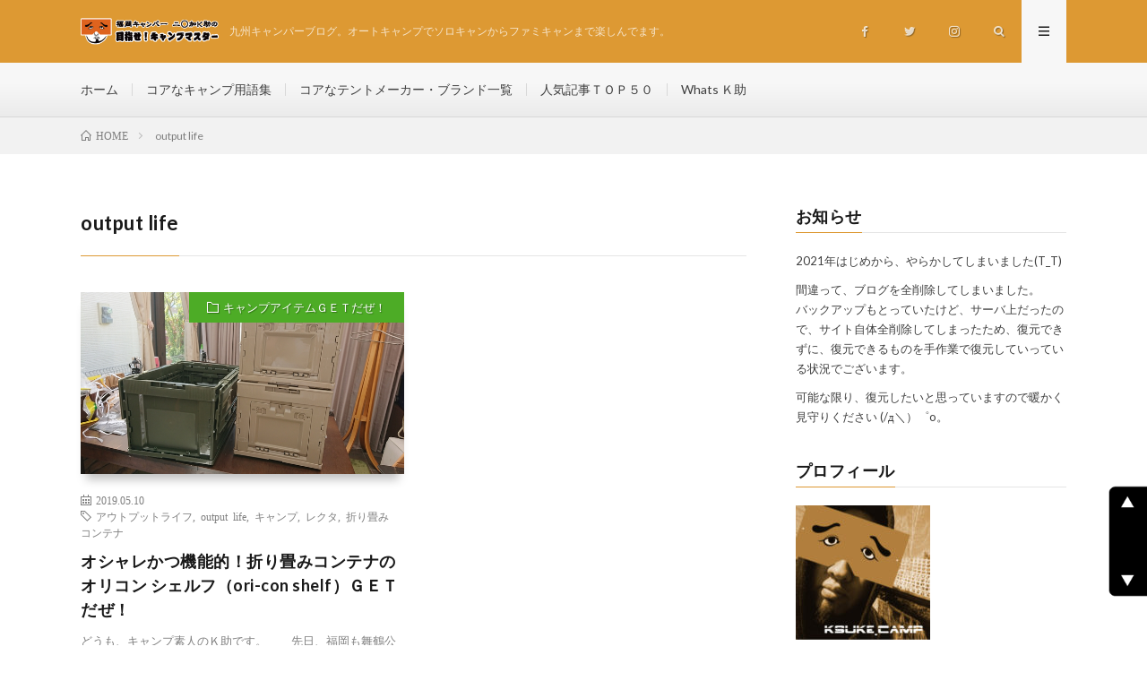

--- FILE ---
content_type: text/html; charset=UTF-8
request_url: https://www.happy-camp.info/tag/output-life/
body_size: 70602
content:
<!DOCTYPE html>
<html lang="ja" prefix="og: http://ogp.me/ns#">
<head prefix="og: http://ogp.me/ns# fb: http://ogp.me/ns/fb# article: http://ogp.me/ns/article#">
<meta charset="UTF-8">
<meta name='robots' content='index, follow, max-image-preview:large, max-snippet:-1, max-video-preview:-1' />
<script id="wpp-js" src="https://www.happy-camp.info/db/wp-content/plugins/wordpress-popular-posts/assets/js/wpp.min.js" data-sampling="0" data-sampling-rate="100" data-api-url="https://www.happy-camp.info/wp-json/wordpress-popular-posts" data-post-id="0" data-token="1088c1719c" data-lang="0" data-debug="0"></script>

	<!-- This site is optimized with the Yoast SEO plugin v23.2 - https://yoast.com/wordpress/plugins/seo/ -->
	<title>output life アーカイブ - Ｋ助のキャンプブログ｜初心者向け情報｜九州キャンプ場紹介</title>
	<link rel="canonical" href="https://www.happy-camp.info/tag/output-life/" />
	<meta property="og:locale" content="ja_JP" />
	<meta property="og:type" content="article" />
	<meta property="og:title" content="output life アーカイブ - Ｋ助のキャンプブログ｜初心者向け情報｜九州キャンプ場紹介" />
	<meta property="og:url" content="https://www.happy-camp.info/tag/output-life/" />
	<meta property="og:site_name" content="Ｋ助のキャンプブログ｜初心者向け情報｜九州キャンプ場紹介" />
	<meta name="twitter:card" content="summary_large_image" />
	<script type="application/ld+json" class="yoast-schema-graph">{"@context":"https://schema.org","@graph":[{"@type":"CollectionPage","@id":"https://www.happy-camp.info/tag/output-life/","url":"https://www.happy-camp.info/tag/output-life/","name":"output life アーカイブ - Ｋ助のキャンプブログ｜初心者向け情報｜九州キャンプ場紹介","isPartOf":{"@id":"https://www.happy-camp.info/#website"},"primaryImageOfPage":{"@id":"https://www.happy-camp.info/tag/output-life/#primaryimage"},"image":{"@id":"https://www.happy-camp.info/tag/output-life/#primaryimage"},"thumbnailUrl":"https://www.happy-camp.info/db/wp-content/uploads/2019/05/190510-20.jpg","breadcrumb":{"@id":"https://www.happy-camp.info/tag/output-life/#breadcrumb"},"inLanguage":"ja"},{"@type":"ImageObject","inLanguage":"ja","@id":"https://www.happy-camp.info/tag/output-life/#primaryimage","url":"https://www.happy-camp.info/db/wp-content/uploads/2019/05/190510-20.jpg","contentUrl":"https://www.happy-camp.info/db/wp-content/uploads/2019/05/190510-20.jpg","width":700,"height":394},{"@type":"BreadcrumbList","@id":"https://www.happy-camp.info/tag/output-life/#breadcrumb","itemListElement":[{"@type":"ListItem","position":1,"name":"ホーム","item":"https://www.happy-camp.info/"},{"@type":"ListItem","position":2,"name":"output life"}]},{"@type":"WebSite","@id":"https://www.happy-camp.info/#website","url":"https://www.happy-camp.info/","name":"Ｋ助のキャンプブログ｜初心者向け情報｜九州キャンプ場紹介","description":"九州キャンパーブログ。オートキャンプでソロキャンからファミキャンまで楽しんでます。","potentialAction":[{"@type":"SearchAction","target":{"@type":"EntryPoint","urlTemplate":"https://www.happy-camp.info/?s={search_term_string}"},"query-input":"required name=search_term_string"}],"inLanguage":"ja"}]}</script>
	<!-- / Yoast SEO plugin. -->


	<style type="text/css">
	.wp-pagenavi{float:left !important; }
	</style>
  <style id='wp-img-auto-sizes-contain-inline-css' type='text/css'>
img:is([sizes=auto i],[sizes^="auto," i]){contain-intrinsic-size:3000px 1500px}
/*# sourceURL=wp-img-auto-sizes-contain-inline-css */
</style>
<style id='wp-block-library-inline-css' type='text/css'>
:root{--wp-block-synced-color:#7a00df;--wp-block-synced-color--rgb:122,0,223;--wp-bound-block-color:var(--wp-block-synced-color);--wp-editor-canvas-background:#ddd;--wp-admin-theme-color:#007cba;--wp-admin-theme-color--rgb:0,124,186;--wp-admin-theme-color-darker-10:#006ba1;--wp-admin-theme-color-darker-10--rgb:0,107,160.5;--wp-admin-theme-color-darker-20:#005a87;--wp-admin-theme-color-darker-20--rgb:0,90,135;--wp-admin-border-width-focus:2px}@media (min-resolution:192dpi){:root{--wp-admin-border-width-focus:1.5px}}.wp-element-button{cursor:pointer}:root .has-very-light-gray-background-color{background-color:#eee}:root .has-very-dark-gray-background-color{background-color:#313131}:root .has-very-light-gray-color{color:#eee}:root .has-very-dark-gray-color{color:#313131}:root .has-vivid-green-cyan-to-vivid-cyan-blue-gradient-background{background:linear-gradient(135deg,#00d084,#0693e3)}:root .has-purple-crush-gradient-background{background:linear-gradient(135deg,#34e2e4,#4721fb 50%,#ab1dfe)}:root .has-hazy-dawn-gradient-background{background:linear-gradient(135deg,#faaca8,#dad0ec)}:root .has-subdued-olive-gradient-background{background:linear-gradient(135deg,#fafae1,#67a671)}:root .has-atomic-cream-gradient-background{background:linear-gradient(135deg,#fdd79a,#004a59)}:root .has-nightshade-gradient-background{background:linear-gradient(135deg,#330968,#31cdcf)}:root .has-midnight-gradient-background{background:linear-gradient(135deg,#020381,#2874fc)}:root{--wp--preset--font-size--normal:16px;--wp--preset--font-size--huge:42px}.has-regular-font-size{font-size:1em}.has-larger-font-size{font-size:2.625em}.has-normal-font-size{font-size:var(--wp--preset--font-size--normal)}.has-huge-font-size{font-size:var(--wp--preset--font-size--huge)}.has-text-align-center{text-align:center}.has-text-align-left{text-align:left}.has-text-align-right{text-align:right}.has-fit-text{white-space:nowrap!important}#end-resizable-editor-section{display:none}.aligncenter{clear:both}.items-justified-left{justify-content:flex-start}.items-justified-center{justify-content:center}.items-justified-right{justify-content:flex-end}.items-justified-space-between{justify-content:space-between}.screen-reader-text{border:0;clip-path:inset(50%);height:1px;margin:-1px;overflow:hidden;padding:0;position:absolute;width:1px;word-wrap:normal!important}.screen-reader-text:focus{background-color:#ddd;clip-path:none;color:#444;display:block;font-size:1em;height:auto;left:5px;line-height:normal;padding:15px 23px 14px;text-decoration:none;top:5px;width:auto;z-index:100000}html :where(.has-border-color){border-style:solid}html :where([style*=border-top-color]){border-top-style:solid}html :where([style*=border-right-color]){border-right-style:solid}html :where([style*=border-bottom-color]){border-bottom-style:solid}html :where([style*=border-left-color]){border-left-style:solid}html :where([style*=border-width]){border-style:solid}html :where([style*=border-top-width]){border-top-style:solid}html :where([style*=border-right-width]){border-right-style:solid}html :where([style*=border-bottom-width]){border-bottom-style:solid}html :where([style*=border-left-width]){border-left-style:solid}html :where(img[class*=wp-image-]){height:auto;max-width:100%}:where(figure){margin:0 0 1em}html :where(.is-position-sticky){--wp-admin--admin-bar--position-offset:var(--wp-admin--admin-bar--height,0px)}@media screen and (max-width:600px){html :where(.is-position-sticky){--wp-admin--admin-bar--position-offset:0px}}

/*# sourceURL=wp-block-library-inline-css */
</style><style id='global-styles-inline-css' type='text/css'>
:root{--wp--preset--aspect-ratio--square: 1;--wp--preset--aspect-ratio--4-3: 4/3;--wp--preset--aspect-ratio--3-4: 3/4;--wp--preset--aspect-ratio--3-2: 3/2;--wp--preset--aspect-ratio--2-3: 2/3;--wp--preset--aspect-ratio--16-9: 16/9;--wp--preset--aspect-ratio--9-16: 9/16;--wp--preset--color--black: #000000;--wp--preset--color--cyan-bluish-gray: #abb8c3;--wp--preset--color--white: #ffffff;--wp--preset--color--pale-pink: #f78da7;--wp--preset--color--vivid-red: #cf2e2e;--wp--preset--color--luminous-vivid-orange: #ff6900;--wp--preset--color--luminous-vivid-amber: #fcb900;--wp--preset--color--light-green-cyan: #7bdcb5;--wp--preset--color--vivid-green-cyan: #00d084;--wp--preset--color--pale-cyan-blue: #8ed1fc;--wp--preset--color--vivid-cyan-blue: #0693e3;--wp--preset--color--vivid-purple: #9b51e0;--wp--preset--gradient--vivid-cyan-blue-to-vivid-purple: linear-gradient(135deg,rgb(6,147,227) 0%,rgb(155,81,224) 100%);--wp--preset--gradient--light-green-cyan-to-vivid-green-cyan: linear-gradient(135deg,rgb(122,220,180) 0%,rgb(0,208,130) 100%);--wp--preset--gradient--luminous-vivid-amber-to-luminous-vivid-orange: linear-gradient(135deg,rgb(252,185,0) 0%,rgb(255,105,0) 100%);--wp--preset--gradient--luminous-vivid-orange-to-vivid-red: linear-gradient(135deg,rgb(255,105,0) 0%,rgb(207,46,46) 100%);--wp--preset--gradient--very-light-gray-to-cyan-bluish-gray: linear-gradient(135deg,rgb(238,238,238) 0%,rgb(169,184,195) 100%);--wp--preset--gradient--cool-to-warm-spectrum: linear-gradient(135deg,rgb(74,234,220) 0%,rgb(151,120,209) 20%,rgb(207,42,186) 40%,rgb(238,44,130) 60%,rgb(251,105,98) 80%,rgb(254,248,76) 100%);--wp--preset--gradient--blush-light-purple: linear-gradient(135deg,rgb(255,206,236) 0%,rgb(152,150,240) 100%);--wp--preset--gradient--blush-bordeaux: linear-gradient(135deg,rgb(254,205,165) 0%,rgb(254,45,45) 50%,rgb(107,0,62) 100%);--wp--preset--gradient--luminous-dusk: linear-gradient(135deg,rgb(255,203,112) 0%,rgb(199,81,192) 50%,rgb(65,88,208) 100%);--wp--preset--gradient--pale-ocean: linear-gradient(135deg,rgb(255,245,203) 0%,rgb(182,227,212) 50%,rgb(51,167,181) 100%);--wp--preset--gradient--electric-grass: linear-gradient(135deg,rgb(202,248,128) 0%,rgb(113,206,126) 100%);--wp--preset--gradient--midnight: linear-gradient(135deg,rgb(2,3,129) 0%,rgb(40,116,252) 100%);--wp--preset--font-size--small: 13px;--wp--preset--font-size--medium: 20px;--wp--preset--font-size--large: 36px;--wp--preset--font-size--x-large: 42px;--wp--preset--spacing--20: 0.44rem;--wp--preset--spacing--30: 0.67rem;--wp--preset--spacing--40: 1rem;--wp--preset--spacing--50: 1.5rem;--wp--preset--spacing--60: 2.25rem;--wp--preset--spacing--70: 3.38rem;--wp--preset--spacing--80: 5.06rem;--wp--preset--shadow--natural: 6px 6px 9px rgba(0, 0, 0, 0.2);--wp--preset--shadow--deep: 12px 12px 50px rgba(0, 0, 0, 0.4);--wp--preset--shadow--sharp: 6px 6px 0px rgba(0, 0, 0, 0.2);--wp--preset--shadow--outlined: 6px 6px 0px -3px rgb(255, 255, 255), 6px 6px rgb(0, 0, 0);--wp--preset--shadow--crisp: 6px 6px 0px rgb(0, 0, 0);}:where(.is-layout-flex){gap: 0.5em;}:where(.is-layout-grid){gap: 0.5em;}body .is-layout-flex{display: flex;}.is-layout-flex{flex-wrap: wrap;align-items: center;}.is-layout-flex > :is(*, div){margin: 0;}body .is-layout-grid{display: grid;}.is-layout-grid > :is(*, div){margin: 0;}:where(.wp-block-columns.is-layout-flex){gap: 2em;}:where(.wp-block-columns.is-layout-grid){gap: 2em;}:where(.wp-block-post-template.is-layout-flex){gap: 1.25em;}:where(.wp-block-post-template.is-layout-grid){gap: 1.25em;}.has-black-color{color: var(--wp--preset--color--black) !important;}.has-cyan-bluish-gray-color{color: var(--wp--preset--color--cyan-bluish-gray) !important;}.has-white-color{color: var(--wp--preset--color--white) !important;}.has-pale-pink-color{color: var(--wp--preset--color--pale-pink) !important;}.has-vivid-red-color{color: var(--wp--preset--color--vivid-red) !important;}.has-luminous-vivid-orange-color{color: var(--wp--preset--color--luminous-vivid-orange) !important;}.has-luminous-vivid-amber-color{color: var(--wp--preset--color--luminous-vivid-amber) !important;}.has-light-green-cyan-color{color: var(--wp--preset--color--light-green-cyan) !important;}.has-vivid-green-cyan-color{color: var(--wp--preset--color--vivid-green-cyan) !important;}.has-pale-cyan-blue-color{color: var(--wp--preset--color--pale-cyan-blue) !important;}.has-vivid-cyan-blue-color{color: var(--wp--preset--color--vivid-cyan-blue) !important;}.has-vivid-purple-color{color: var(--wp--preset--color--vivid-purple) !important;}.has-black-background-color{background-color: var(--wp--preset--color--black) !important;}.has-cyan-bluish-gray-background-color{background-color: var(--wp--preset--color--cyan-bluish-gray) !important;}.has-white-background-color{background-color: var(--wp--preset--color--white) !important;}.has-pale-pink-background-color{background-color: var(--wp--preset--color--pale-pink) !important;}.has-vivid-red-background-color{background-color: var(--wp--preset--color--vivid-red) !important;}.has-luminous-vivid-orange-background-color{background-color: var(--wp--preset--color--luminous-vivid-orange) !important;}.has-luminous-vivid-amber-background-color{background-color: var(--wp--preset--color--luminous-vivid-amber) !important;}.has-light-green-cyan-background-color{background-color: var(--wp--preset--color--light-green-cyan) !important;}.has-vivid-green-cyan-background-color{background-color: var(--wp--preset--color--vivid-green-cyan) !important;}.has-pale-cyan-blue-background-color{background-color: var(--wp--preset--color--pale-cyan-blue) !important;}.has-vivid-cyan-blue-background-color{background-color: var(--wp--preset--color--vivid-cyan-blue) !important;}.has-vivid-purple-background-color{background-color: var(--wp--preset--color--vivid-purple) !important;}.has-black-border-color{border-color: var(--wp--preset--color--black) !important;}.has-cyan-bluish-gray-border-color{border-color: var(--wp--preset--color--cyan-bluish-gray) !important;}.has-white-border-color{border-color: var(--wp--preset--color--white) !important;}.has-pale-pink-border-color{border-color: var(--wp--preset--color--pale-pink) !important;}.has-vivid-red-border-color{border-color: var(--wp--preset--color--vivid-red) !important;}.has-luminous-vivid-orange-border-color{border-color: var(--wp--preset--color--luminous-vivid-orange) !important;}.has-luminous-vivid-amber-border-color{border-color: var(--wp--preset--color--luminous-vivid-amber) !important;}.has-light-green-cyan-border-color{border-color: var(--wp--preset--color--light-green-cyan) !important;}.has-vivid-green-cyan-border-color{border-color: var(--wp--preset--color--vivid-green-cyan) !important;}.has-pale-cyan-blue-border-color{border-color: var(--wp--preset--color--pale-cyan-blue) !important;}.has-vivid-cyan-blue-border-color{border-color: var(--wp--preset--color--vivid-cyan-blue) !important;}.has-vivid-purple-border-color{border-color: var(--wp--preset--color--vivid-purple) !important;}.has-vivid-cyan-blue-to-vivid-purple-gradient-background{background: var(--wp--preset--gradient--vivid-cyan-blue-to-vivid-purple) !important;}.has-light-green-cyan-to-vivid-green-cyan-gradient-background{background: var(--wp--preset--gradient--light-green-cyan-to-vivid-green-cyan) !important;}.has-luminous-vivid-amber-to-luminous-vivid-orange-gradient-background{background: var(--wp--preset--gradient--luminous-vivid-amber-to-luminous-vivid-orange) !important;}.has-luminous-vivid-orange-to-vivid-red-gradient-background{background: var(--wp--preset--gradient--luminous-vivid-orange-to-vivid-red) !important;}.has-very-light-gray-to-cyan-bluish-gray-gradient-background{background: var(--wp--preset--gradient--very-light-gray-to-cyan-bluish-gray) !important;}.has-cool-to-warm-spectrum-gradient-background{background: var(--wp--preset--gradient--cool-to-warm-spectrum) !important;}.has-blush-light-purple-gradient-background{background: var(--wp--preset--gradient--blush-light-purple) !important;}.has-blush-bordeaux-gradient-background{background: var(--wp--preset--gradient--blush-bordeaux) !important;}.has-luminous-dusk-gradient-background{background: var(--wp--preset--gradient--luminous-dusk) !important;}.has-pale-ocean-gradient-background{background: var(--wp--preset--gradient--pale-ocean) !important;}.has-electric-grass-gradient-background{background: var(--wp--preset--gradient--electric-grass) !important;}.has-midnight-gradient-background{background: var(--wp--preset--gradient--midnight) !important;}.has-small-font-size{font-size: var(--wp--preset--font-size--small) !important;}.has-medium-font-size{font-size: var(--wp--preset--font-size--medium) !important;}.has-large-font-size{font-size: var(--wp--preset--font-size--large) !important;}.has-x-large-font-size{font-size: var(--wp--preset--font-size--x-large) !important;}
/*# sourceURL=global-styles-inline-css */
</style>

<style id='classic-theme-styles-inline-css' type='text/css'>
/*! This file is auto-generated */
.wp-block-button__link{color:#fff;background-color:#32373c;border-radius:9999px;box-shadow:none;text-decoration:none;padding:calc(.667em + 2px) calc(1.333em + 2px);font-size:1.125em}.wp-block-file__button{background:#32373c;color:#fff;text-decoration:none}
/*# sourceURL=/wp-includes/css/classic-themes.min.css */
</style>
<link rel='stylesheet' id='contact-form-7-css' href='https://www.happy-camp.info/db/wp-content/plugins/contact-form-7/includes/css/styles.css?ver=5.9.8' type='text/css' media='all' />
<link rel='stylesheet' id='pz-linkcard-css' href='//www.happy-camp.info/db/wp-content/uploads/pz-linkcard/style.css?ver=2.5.5.1' type='text/css' media='all' />
<link rel='stylesheet' id='wordpress-popular-posts-css-css' href='https://www.happy-camp.info/db/wp-content/plugins/wordpress-popular-posts/assets/css/wpp.css?ver=7.0.1' type='text/css' media='all' />
<link rel='stylesheet' id='wp-pagenavi-style-css' href='https://www.happy-camp.info/db/wp-content/plugins/wp-pagenavi-style/css/css3_black.css?ver=1.0' type='text/css' media='all' />
<link rel="https://api.w.org/" href="https://www.happy-camp.info/wp-json/" /><link rel="alternate" title="JSON" type="application/json" href="https://www.happy-camp.info/wp-json/wp/v2/tags/191" />   <script type="text/javascript">
   var _gaq = _gaq || [];
   _gaq.push(['_setAccount', 'UA-83190541-1']);
   _gaq.push(['_trackPageview']);
   (function() {
   var ga = document.createElement('script'); ga.type = 'text/javascript'; ga.async = true;
   ga.src = ('https:' == document.location.protocol ? 'https://ssl' : 'http://www') + '.google-analytics.com/ga.js';
   var s = document.getElementsByTagName('script')[0]; s.parentNode.insertBefore(ga, s);
   })();
   </script>
	<style type="text/css">
	 .wp-pagenavi
	{
		font-size:12px !important;
	}
	</style>
	            <style id="wpp-loading-animation-styles">@-webkit-keyframes bgslide{from{background-position-x:0}to{background-position-x:-200%}}@keyframes bgslide{from{background-position-x:0}to{background-position-x:-200%}}.wpp-widget-block-placeholder,.wpp-shortcode-placeholder{margin:0 auto;width:60px;height:3px;background:#dd3737;background:linear-gradient(90deg,#dd3737 0%,#571313 10%,#dd3737 100%);background-size:200% auto;border-radius:3px;-webkit-animation:bgslide 1s infinite linear;animation:bgslide 1s infinite linear}</style>
            <link rel="stylesheet" href="https://www.happy-camp.info/db/wp-content/themes/lionmedia/style.css">
<link rel="stylesheet" href="https://www.happy-camp.info/db/wp-content/themes/lionmedia/css/icon.css">
<link rel="stylesheet" href="https://fonts.googleapis.com/css?family=Lato:400,700,900">
<meta http-equiv="X-UA-Compatible" content="IE=edge">
<meta name="viewport" content="width=device-width, initial-scale=1, shrink-to-fit=no">
<link rel="dns-prefetch" href="//www.google.com">
<link rel="dns-prefetch" href="//www.google-analytics.com">
<link rel="dns-prefetch" href="//fonts.googleapis.com">
<link rel="dns-prefetch" href="//fonts.gstatic.com">
<link rel="dns-prefetch" href="//pagead2.googlesyndication.com">
<link rel="dns-prefetch" href="//googleads.g.doubleclick.net">
<link rel="dns-prefetch" href="//www.gstatic.com">
<style type="text/css">
.l-header,
.searchNavi__title,
.key__cat,
.eyecatch__cat,
.rankingBox__title,
.categoryDescription,
.pagetop,
.contactTable__header .required,
.heading.heading-primary .heading__bg,
.btn__link:hover,
.widget .tag-cloud-link:hover,
.comment-respond .submit:hover,
.comments__list .comment-reply-link:hover,
.widget .calendar_wrap tbody a:hover,
.comments__list .comment-meta,
.ctaPost__btn{background:#dd9933;}

.heading.heading-first,
.heading.heading-widget::before,
.heading.heading-footer::before,
.btn__link,
.widget .tag-cloud-link,
.comment-respond .submit,
.comments__list .comment-reply-link,
.content a:hover,
.t-light .l-footer,
.ctaPost__btn{border-color:#dd9933;}

.categoryBox__title,
.dateList__item a[rel=tag]:hover,
.dateList__item a[rel=category]:hover,
.copySns__copyLink:hover,
.btn__link,
.widget .tag-cloud-link,
.comment-respond .submit,
.comments__list .comment-reply-link,
.widget a:hover,
.widget ul li .rsswidget,
.content a,
.related__title,
.ctaPost__btn:hover{color:#dd9933;}

.c-user01 {color:#81d742 !important}
.bgc-user01 {background:#81d742 !important}
.hc-user01:hover {color:#81d742 !important}
.c-user02 {color:#1e73be !important}
.bgc-user02 {background:#1e73be !important}
.hc-user02:hover {color:#1e73be !important}
.c-user03 {color:#dd3333 !important}
.bgc-user03 {background:#dd3333 !important}
.hc-user03:hover {color:#dd3333 !important}
.c-user04 {color:#8224e3 !important}
.bgc-user04 {background:#8224e3 !important}
.hc-user04:hover {color:#8224e3 !important}
.c-user05 {color:#d94fdd !important}
.bgc-user05 {background:#d94fdd !important}
.hc-user05:hover {color:#d94fdd !important}

</style>
<link rel="icon" href="https://www.happy-camp.info/db/wp-content/uploads/2021/07/cropped-二〇加Ｋ助-32x32.jpg" sizes="32x32" />
<link rel="icon" href="https://www.happy-camp.info/db/wp-content/uploads/2021/07/cropped-二〇加Ｋ助-192x192.jpg" sizes="192x192" />
<link rel="apple-touch-icon" href="https://www.happy-camp.info/db/wp-content/uploads/2021/07/cropped-二〇加Ｋ助-180x180.jpg" />
<meta name="msapplication-TileImage" content="https://www.happy-camp.info/db/wp-content/uploads/2021/07/cropped-二〇加Ｋ助-270x270.jpg" />
		<style type="text/css" id="wp-custom-css">
			/* カウンターの初期化 */
.wpp-list {
    counter-reset: wpp-ranking;
}
/* カウンターの値を表示 */
.wpp-list li:after{
  counter-increment: wpp-ranking;
  content: counter(wpp-ranking);
}

.wpp-list li {
    position: relative;
    list-style-type: none;
    padding-top: 5px;
    padding-left: 5px;
}
.wpp-list li:after {
    content: counter(wpp-ranking, decimal);
    counter-increment: wpp-ranking;
    background: rgba(94, 185, 77, 0.9);
    color: #fff;
    font-size: 18px;
    line-height: 1;
    padding: 10px 8px;
    position: absolute;
    left: 0;
    top: 0;
    z-index: 1;
}

.wpp-list li:nth-child(1):after {
    background: rgba(255, 88, 196, 0.9);
}
.wpp-list li:nth-child(2):after {
    background: rgba(245, 171, 31, 0.9);
}
.wpp-list li:nth-child(3):after {
    background: rgba(255, 121, 37, 0.9);
}

/* 記事内で使うアクセス数ランキング */
.post .wpp-list {
    padding: 0;
}
.post .wpp-list li {
    border: solid 1px #ddd;
    border-radius: 0 5px 5px 5px;
    margin-bottom: 10px;
    padding: 5px;
}
.post .wpp-no-thumbnail .wpp-list li {
    padding-left: 32px;
}
.post .wpp-list .wpp-post-title {
    line-height: 1.5;
    font-size: 22px;
}
.post .wpp-list a {
    color: #333;
    font-weight: bold;
}
.post .wpp-list a:hover {
    color: #b22222;
}

.grecaptcha-badge { visibility: hidden; }

/* ========PAGETOP CUSTOMIZE========= */
#pageTop {
	font-size:11px;
	position: fixed;
	right:-20px;
	bottom: 50px;
	z-index: 500;
}

#pageTop a {
   padding:0 0 0 12px;
}

#pageTopM{
	display: none;
}

@media screen and (max-width: 1024px) {
	#pageTop{
		display: none;
	}
	
	#pageTopM {
	  display: block;
	  position: fixed;
	  bottom: 70px;
	  right: 10px;
	  z-index: 1000;
	}
}

h4{
	color:#00afcc;
}
		</style>
		<meta property="og:site_name" content="Ｋ助のキャンプブログ｜初心者向け情報｜九州キャンプ場紹介" />
<meta property="og:type" content="website" />
<meta property="og:title" content="output life アーカイブ - Ｋ助のキャンプブログ｜初心者向け情報｜九州キャンプ場紹介" />
<meta property="og:description" content="九州キャンパーブログ。オートキャンプでソロキャンからファミキャンまで楽しんでます。" />
<meta property="og:url" content="https://www.happy-camp.info/tag/%e3%82%a2%e3%82%a6%e3%83%88%e3%83%97%e3%83%83%e3%83%88%e3%83%a9%e3%82%a4%e3%83%95/" />
<meta property="og:image" content="https://www.happy-camp.info/db/wp-content/themes/lionmedia/img/img_no.gif" />
<meta name="twitter:card" content="summary" />


<script data-ad-client="ca-pub-8394350256476845" async src="https://pagead2.googlesyndication.com/pagead/js/adsbygoogle.js"></script>
<link rel='stylesheet' id='mediaelement-css' href='https://www.happy-camp.info/db/wp-includes/js/mediaelement/mediaelementplayer-legacy.min.css?ver=4.2.17' type='text/css' media='all' />
<link rel='stylesheet' id='wp-mediaelement-css' href='https://www.happy-camp.info/db/wp-includes/js/mediaelement/wp-mediaelement.min.css?ver=6.9' type='text/css' media='all' />
</head>
<!-- Google tag (gtag.js) -->
<script async src="https://www.googletagmanager.com/gtag/js?id=G-T0NV2G23XG"></script>
<script>
  window.dataLayer = window.dataLayer || [];
  function gtag(){dataLayer.push(arguments);}
  gtag('js', new Date());

  gtag('config', 'G-T0NV2G23XG');
</script>
<body class="t-light t-rich">

  
  <!--l-header-->
  <header class="l-header">
    <div class="container">
      
      <div class="siteTitle">

              <p class="siteTitle__logo">
          <a class="siteTitle__link" href="https://www.happy-camp.info">
            <img src="https://www.happy-camp.info/db/wp-content/uploads/2021/07/ブログ用ロゴ201905.png" class="siteTitle__img" alt="Ｋ助のキャンプブログ｜初心者向け情報｜九州キャンプ場紹介" width="265" height="51" >          </a>
          <span class="siteTitle__sub">九州キャンパーブログ。オートキャンプでソロキャンからファミキャンまで楽しんでます。</span>
		</p>	        </div>
      
      <nav class="menuNavi">      
                <ul class="menuNavi__list">
		              <li class="menuNavi__item u-none-sp u-txtShdw"><a class="menuNavi__link icon-facebook" href="https://www.facebook.com/ksukecamp"></a></li>
		              <li class="menuNavi__item u-none-sp u-txtShdw"><a class="menuNavi__link icon-twitter" href="https://twitter.com/happycampmaster"></a></li>
		              <li class="menuNavi__item u-none-sp u-txtShdw"><a class="menuNavi__link icon-instagram" href="http://instagram.com/mezasecampmaster"></a></li>
		              <li class="menuNavi__item u-txtShdw"><span class="menuNavi__link icon-search" id="menuNavi__search" onclick="toggle__search();"></span></li>
            <li class="menuNavi__item u-txtShdw"><span class="menuNavi__link menuNavi__link-current icon-menu" id="menuNavi__menu" onclick="toggle__menu();"></span></li>
                  </ul>
      </nav>
      
    </div>
  </header>
  <!--/l-header-->
  
  <!--l-extra-->
        <div class="l-extraNone" id="extra__search">
      <div class="container">
        <div class="searchNavi">
                    
                <div class="searchBox">
        <form class="searchBox__form" method="get" target="_top" action="https://www.happy-camp.info/" >
          <input class="searchBox__input" type="text" maxlength="50" name="s" placeholder="記事検索"><button class="searchBox__submit icon-search" type="submit" value="search"> </button>
        </form>
      </div>        </div>
      </div>
    </div>
        
    <div class="l-extra" id="extra__menu">
      <div class="container container-max">
        <nav class="globalNavi">
          <ul class="globalNavi__list">
          	        <li id="menu-item-113" class="menu-item menu-item-type-custom menu-item-object-custom menu-item-113"><a href="https://happy-camp.info/">ホーム</a></li>
<li id="menu-item-114" class="menu-item menu-item-type-post_type menu-item-object-page menu-item-114"><a href="https://www.happy-camp.info/camp-yougo/">コアなキャンプ用語集</a></li>
<li id="menu-item-6748" class="menu-item menu-item-type-post_type menu-item-object-post menu-item-6748"><a href="https://www.happy-camp.info/2022/11/20/tent-maker/">コアなテントメーカー・ブランド一覧</a></li>
<li id="menu-item-3100" class="menu-item menu-item-type-post_type menu-item-object-page menu-item-3100"><a href="https://www.happy-camp.info/ranking50/">人気記事ＴＯＰ５０</a></li>
<li id="menu-item-115" class="menu-item menu-item-type-post_type menu-item-object-page menu-item-115"><a href="https://www.happy-camp.info/profile-contact/">Whats Ｋ助</a></li>
	                                    
                          <li class="menu-item u-none-pc"><a class="icon-facebook" href="https://www.facebook.com/ksukecamp"></a></li>
                          <li class="menu-item u-none-pc"><a class="icon-twitter" href="https://twitter.com/happycampmaster"></a></li>
                          <li class="menu-item u-none-pc"><a class="icon-instagram" href="http://instagram.com/mezasecampmaster"></a></li>
		                
                    </ul>
        </nav>
      </div>
    </div>
  <!--/l-extra--><div class="breadcrumb" ><div class="container" ><ul class="breadcrumb__list"><li class="breadcrumb__item" itemscope itemtype="http://data-vocabulary.org/Breadcrumb"><a href="https://www.happy-camp.info/" itemprop="url"><span class="icon-home" itemprop="title">HOME</span></a></li><li class="breadcrumb__item">output life</li></ul></div></div>   
  <!-- l-wrapper -->
  <div class="l-wrapper">
	
    <!-- l-main -->
    <main class="l-main">
	  
            <header class="archiveTitle">
        <h1 class="heading heading-first">output life</h1>
		      </header>
            
      	  
	          <div class="archive">
	    	                  <article class="archiveItem
	        ">
        
        <div class="eyecatch eyecatch-archive">
                    <span class="eyecatch__cat bgc-green u-txtShdw"><a href="https://www.happy-camp.info/category/get-daze/" rel="category tag">キャンプアイテムＧＥＴだぜ！</a></span>
          <a href="https://www.happy-camp.info/2019/05/10/oriconshelf/"><img width="700" height="394" src="https://www.happy-camp.info/db/wp-content/uploads/2019/05/190510-20.jpg" class="attachment-icatch size-icatch wp-post-image" alt="" decoding="async" fetchpriority="high" /></a>
        </div>
        
                <ul class="dateList dateList-archive">
                    <li class="dateList__item icon-calendar">2019.05.10</li>
                              <li class="dateList__item icon-tag"><a href="https://www.happy-camp.info/tag/%e3%82%a2%e3%82%a6%e3%83%88%e3%83%97%e3%83%83%e3%83%88%e3%83%a9%e3%82%a4%e3%83%95/" rel="tag">アウトプットライフ</a><span>, </span><a href="https://www.happy-camp.info/tag/output-life/" rel="tag">output life</a><span>, </span><a href="https://www.happy-camp.info/tag/%e3%82%ad%e3%83%a3%e3%83%b3%e3%83%97/" rel="tag">キャンプ</a><span>, </span><a href="https://www.happy-camp.info/tag/%e3%83%ac%e3%82%af%e3%82%bf/" rel="tag">レクタ</a><span>, </span><a href="https://www.happy-camp.info/tag/%e6%8a%98%e3%82%8a%e7%95%b3%e3%81%bf%e3%82%b3%e3%83%b3%e3%83%86%e3%83%8a/" rel="tag">折り畳みコンテナ</a><span>, </span></li>
                  </ul>
        
        <h2 class="heading heading-archive">
          <a class=" hc-green" href="https://www.happy-camp.info/2019/05/10/oriconshelf/">オシャレかつ機能的！折り畳みコンテナのオリコン シェルフ（ori-con shelf）ＧＥＴだぜ！</a>
        </h2>
        
        <p class="archiveItem__text">
		  どうも、キャンプ素人のＫ助です。 &nbsp; &nbsp; &nbsp; &nbsp; 先日、福岡も舞鶴公園で開催されていたアウトドアデイジャパンですが、 &nbsp; &nbsp; &nbsp; &nbsp; ＯＵＴＰＵＴ　ＬＩＦＥ（アウトプットライフ）さんのブースに、 &nbsp; &nbsp; &nbsp; &nbsp; 私が前々から気になっていて、お気に入りに入れていたあのアイテムの現物 [&hellip;]        </p>
        
        <div class="btn btn-right">
          <a class="btn__link" href="https://www.happy-camp.info/2019/05/10/oriconshelf/">続きを読む</a>
        </div>
      
      </article>
		  		  		        </div>
	  	  
	        
    </main>
    <!-- /l-main -->
    
	    <!-- l-sidebar -->
          <div class="l-sidebar">
	  
	          <aside class="widget"><h2 class="heading heading-widget">お知らせ</h2>			<div class="textwidget"><p>2021年はじめから、やらかしてしまいました(T_T)</p>
<p>間違って、ブログを全削除してしまいました。<br />
バックアップもとっていたけど、サーバ上だったので、サイト自体全削除してしまったため、復元できずに、復元できるものを手作業で復元していっている状況でございます。</p>
<p>可能な限り、復元したいと思っていますので暖かく見守りください (/д＼）゜o。</p>
</div>
		</aside><aside class="widget"><h2 class="heading heading-widget">プロフィール</h2>			<div class="textwidget"><div class="textwidget">
<p><img decoding="async" src="https://www.happy-camp.info/db/wp-content/uploads/2021/01/ksuke201702-150x150.jpg" /></p>
<p><strong>キャンプＫ助</strong>（各種お問合せは、<a href="https://www.happy-camp.info/profile-contact/">コチラ</a>）</p>
<p>九州は修羅の国（福岡）在住のアラフォー。<br />
嫁はんと、子３人（Ａｌｌ男ｗ）を引き連れ、2016年8月にファミリーキャンプデビュー。</p>
<p>インドアではないけど、アウトドアでもなかった私。行く前は、「キャンプげな～」と文句ばかり言っていたが、行ったら素敵にハマり、ブログまで立ち上げる始末(笑)</p>
<p><a href="https://sotoshiru.com/" target="_blank" rel="noopener">sotoshiru (ソトシル)</a>：公式メディア</p>
<p><a href="https://www.loyly-bbq.com/products/muen-bbq-grill" target="_blank" rel="noopener">無煙BBQグリル「ロウリュ」</a>：アンバサダー</p>
</div>
<p>&nbsp;</p>
<p>▼キャンプ活動<br />
2025年：7回7泊(11月時)<br />
2024年：9回9泊<br />
2023年：11回11泊<br />
2022年：9回9泊<br />
2021年：5回5泊<br />
2020年：8回11泊<br />
2019年：8回10泊<br />
2018年：13回12泊<br />
2017年：14回18泊<br />
2016年：4回5泊（8月Start）</p>
<p>&nbsp;</p>
<p><a href="https://www.ttrinity.jp/shop/ksukecamp/design" target="_blank" rel="noopener"><img loading="lazy" decoding="async" class="alignnone size-full wp-image-7975" src="https://www.happy-camp.info/db/wp-content/uploads/2023/04/bnt-tsharts2023.jpg" alt="" width="320" height="280" /></a></p>
<p>デザイン、随時増やしていきます！ｗ</p>
<p>&nbsp;</p>
<p><a href="https://happy-camp.info/camp-yougo/"><img loading="lazy" decoding="async" class="alignnone wp-image-118 size-full" src="https://happy-camp.info/db/wp-content/uploads/2021/01/bnr-campyougo.jpg" alt="" width="315" height="139" /></a></p>
<p>&nbsp;</p>
<p>▼ＳＮＳもやってます。<br />
フォローしてくれると嬉しいです（´￢｀*）</p>
<p><a href="https://twitter.com/happycampmaster" target="_blank" rel="noopener"><img loading="lazy" decoding="async" class="alignnone wp-image-121 size-full" src="https://happy-camp.info/db/wp-content/uploads/2021/01/icon-twitter.jpg" alt="" width="36" height="36" /></a>　<a href="https://www.instagram.com/mezasecampmaster/" target="_blank" rel="noopener"><img loading="lazy" decoding="async" class="alignnone wp-image-120 size-full" src="https://happy-camp.info/db/wp-content/uploads/2021/01/icon-instagram.jpg" alt="" width="36" height="36" /></a>　<a href="https://www.facebook.com/ksukecamp/" target="_blank" rel="noopener"><img loading="lazy" decoding="async" class="alignnone wp-image-119 size-full" src="https://happy-camp.info/db/wp-content/uploads/2021/01/icon-facebook.jpg" alt="" width="37" height="36" /></a>　<a href="https://www.youtube.com/channel/UCMtzSihRQW7m5EBwdirQVfA" target="_blank" rel="noopener"><img loading="lazy" decoding="async" class="alignnone wp-image-122 size-full" src="https://happy-camp.info/db/wp-content/uploads/2021/01/icon-youtube.jpg" alt="" width="37" height="36" /></a></p>
</div>
		</aside><aside class="widget"><h2 class="heading heading-widget">カテゴリー</h2>
			<ul>
					<li class="cat-item cat-item-1"><a href="https://www.happy-camp.info/category/master/">キャンプマスターへの道</a>
</li>
	<li class="cat-item cat-item-3"><a href="https://www.happy-camp.info/category/technique/">先人達に学ぶ裏ワザ</a>
</li>
	<li class="cat-item cat-item-4"><a href="https://www.happy-camp.info/category/camp-diary/">ファミリーキャンプ日記</a>
</li>
	<li class="cat-item cat-item-5"><a href="https://www.happy-camp.info/category/solo-camp/">ソロキャンプ日記</a>
</li>
	<li class="cat-item cat-item-6"><a href="https://www.happy-camp.info/category/fushi-camp/">父子キャンプ日記</a>
</li>
	<li class="cat-item cat-item-7"><a href="https://www.happy-camp.info/category/shachuhaku/">車中泊キャンプ</a>
</li>
	<li class="cat-item cat-item-9"><a href="https://www.happy-camp.info/category/get-daze/">キャンプアイテムＧＥＴだぜ！</a>
</li>
	<li class="cat-item cat-item-10"><a href="https://www.happy-camp.info/category/diy/">キャンプアイテムＤＩＹ</a>
</li>
	<li class="cat-item cat-item-11"><a href="https://www.happy-camp.info/category/%e3%83%ac%e3%82%b6%e3%83%bc%e3%82%af%e3%83%a9%e3%83%95%e3%83%88/">レザークラフト</a>
</li>
	<li class="cat-item cat-item-12"><a href="https://www.happy-camp.info/category/food/">キャンプ飯</a>
</li>
	<li class="cat-item cat-item-568"><a href="https://www.happy-camp.info/category/loyly/">無煙バーベキューグリル「ロウリュ」</a>
</li>
	<li class="cat-item cat-item-13"><a href="https://www.happy-camp.info/category/kyushu-campsite/">九州のキャンプ場紹介</a>
<ul class='children'>
	<li class="cat-item cat-item-14"><a href="https://www.happy-camp.info/category/kyushu-campsite/fukuoka/">福岡県</a>
</li>
	<li class="cat-item cat-item-15"><a href="https://www.happy-camp.info/category/kyushu-campsite/ooita/">大分県</a>
</li>
	<li class="cat-item cat-item-16"><a href="https://www.happy-camp.info/category/kyushu-campsite/saga/">佐賀県</a>
</li>
	<li class="cat-item cat-item-17"><a href="https://www.happy-camp.info/category/kyushu-campsite/nagasaki/">長崎県</a>
</li>
	<li class="cat-item cat-item-19"><a href="https://www.happy-camp.info/category/kyushu-campsite/kagoshima/">鹿児島県</a>
</li>
</ul>
</li>
	<li class="cat-item cat-item-23"><a href="https://www.happy-camp.info/category/arutoureshi/">キャンプ場にあると嬉しいサービス</a>
</li>
	<li class="cat-item cat-item-24"><a href="https://www.happy-camp.info/category/mana/">気を付けたいキャンプマナー</a>
</li>
	<li class="cat-item cat-item-26"><a href="https://www.happy-camp.info/category/fasshon/">ファッション</a>
</li>
	<li class="cat-item cat-item-29"><a href="https://www.happy-camp.info/category/other/">その他</a>
</li>
			</ul>

			</aside><aside class="widget"><h2 class="heading heading-widget">月別投稿一覧</h2>		<label class="screen-reader-text" for="archives-dropdown-3">月別投稿一覧</label>
		<select id="archives-dropdown-3" name="archive-dropdown">
			
			<option value="">月を選択</option>
				<option value='https://www.happy-camp.info/2025/10/'> 2025年10月 &nbsp;(2)</option>
	<option value='https://www.happy-camp.info/2025/08/'> 2025年8月 &nbsp;(1)</option>
	<option value='https://www.happy-camp.info/2025/07/'> 2025年7月 &nbsp;(2)</option>
	<option value='https://www.happy-camp.info/2025/05/'> 2025年5月 &nbsp;(3)</option>
	<option value='https://www.happy-camp.info/2025/03/'> 2025年3月 &nbsp;(1)</option>
	<option value='https://www.happy-camp.info/2025/02/'> 2025年2月 &nbsp;(5)</option>
	<option value='https://www.happy-camp.info/2025/01/'> 2025年1月 &nbsp;(4)</option>
	<option value='https://www.happy-camp.info/2024/12/'> 2024年12月 &nbsp;(4)</option>
	<option value='https://www.happy-camp.info/2024/11/'> 2024年11月 &nbsp;(3)</option>
	<option value='https://www.happy-camp.info/2024/09/'> 2024年9月 &nbsp;(1)</option>
	<option value='https://www.happy-camp.info/2024/08/'> 2024年8月 &nbsp;(2)</option>
	<option value='https://www.happy-camp.info/2024/04/'> 2024年4月 &nbsp;(4)</option>
	<option value='https://www.happy-camp.info/2024/01/'> 2024年1月 &nbsp;(1)</option>
	<option value='https://www.happy-camp.info/2023/12/'> 2023年12月 &nbsp;(4)</option>
	<option value='https://www.happy-camp.info/2023/11/'> 2023年11月 &nbsp;(3)</option>
	<option value='https://www.happy-camp.info/2023/10/'> 2023年10月 &nbsp;(6)</option>
	<option value='https://www.happy-camp.info/2023/09/'> 2023年9月 &nbsp;(4)</option>
	<option value='https://www.happy-camp.info/2023/08/'> 2023年8月 &nbsp;(2)</option>
	<option value='https://www.happy-camp.info/2023/07/'> 2023年7月 &nbsp;(1)</option>
	<option value='https://www.happy-camp.info/2023/06/'> 2023年6月 &nbsp;(1)</option>
	<option value='https://www.happy-camp.info/2023/05/'> 2023年5月 &nbsp;(4)</option>
	<option value='https://www.happy-camp.info/2023/04/'> 2023年4月 &nbsp;(7)</option>
	<option value='https://www.happy-camp.info/2023/03/'> 2023年3月 &nbsp;(4)</option>
	<option value='https://www.happy-camp.info/2023/02/'> 2023年2月 &nbsp;(2)</option>
	<option value='https://www.happy-camp.info/2023/01/'> 2023年1月 &nbsp;(6)</option>
	<option value='https://www.happy-camp.info/2022/12/'> 2022年12月 &nbsp;(8)</option>
	<option value='https://www.happy-camp.info/2022/11/'> 2022年11月 &nbsp;(11)</option>
	<option value='https://www.happy-camp.info/2022/10/'> 2022年10月 &nbsp;(3)</option>
	<option value='https://www.happy-camp.info/2022/09/'> 2022年9月 &nbsp;(2)</option>
	<option value='https://www.happy-camp.info/2022/08/'> 2022年8月 &nbsp;(5)</option>
	<option value='https://www.happy-camp.info/2022/06/'> 2022年6月 &nbsp;(5)</option>
	<option value='https://www.happy-camp.info/2022/05/'> 2022年5月 &nbsp;(5)</option>
	<option value='https://www.happy-camp.info/2022/04/'> 2022年4月 &nbsp;(9)</option>
	<option value='https://www.happy-camp.info/2022/03/'> 2022年3月 &nbsp;(3)</option>
	<option value='https://www.happy-camp.info/2022/02/'> 2022年2月 &nbsp;(5)</option>
	<option value='https://www.happy-camp.info/2022/01/'> 2022年1月 &nbsp;(2)</option>
	<option value='https://www.happy-camp.info/2021/12/'> 2021年12月 &nbsp;(11)</option>
	<option value='https://www.happy-camp.info/2021/11/'> 2021年11月 &nbsp;(12)</option>
	<option value='https://www.happy-camp.info/2021/10/'> 2021年10月 &nbsp;(7)</option>
	<option value='https://www.happy-camp.info/2021/09/'> 2021年9月 &nbsp;(4)</option>
	<option value='https://www.happy-camp.info/2021/07/'> 2021年7月 &nbsp;(5)</option>
	<option value='https://www.happy-camp.info/2021/06/'> 2021年6月 &nbsp;(5)</option>
	<option value='https://www.happy-camp.info/2021/05/'> 2021年5月 &nbsp;(2)</option>
	<option value='https://www.happy-camp.info/2021/02/'> 2021年2月 &nbsp;(5)</option>
	<option value='https://www.happy-camp.info/2020/12/'> 2020年12月 &nbsp;(2)</option>
	<option value='https://www.happy-camp.info/2020/11/'> 2020年11月 &nbsp;(2)</option>
	<option value='https://www.happy-camp.info/2020/10/'> 2020年10月 &nbsp;(9)</option>
	<option value='https://www.happy-camp.info/2020/09/'> 2020年9月 &nbsp;(1)</option>
	<option value='https://www.happy-camp.info/2020/08/'> 2020年8月 &nbsp;(5)</option>
	<option value='https://www.happy-camp.info/2020/07/'> 2020年7月 &nbsp;(3)</option>
	<option value='https://www.happy-camp.info/2020/06/'> 2020年6月 &nbsp;(1)</option>
	<option value='https://www.happy-camp.info/2020/05/'> 2020年5月 &nbsp;(2)</option>
	<option value='https://www.happy-camp.info/2020/04/'> 2020年4月 &nbsp;(3)</option>
	<option value='https://www.happy-camp.info/2020/03/'> 2020年3月 &nbsp;(4)</option>
	<option value='https://www.happy-camp.info/2020/02/'> 2020年2月 &nbsp;(3)</option>
	<option value='https://www.happy-camp.info/2020/01/'> 2020年1月 &nbsp;(6)</option>
	<option value='https://www.happy-camp.info/2019/12/'> 2019年12月 &nbsp;(3)</option>
	<option value='https://www.happy-camp.info/2019/11/'> 2019年11月 &nbsp;(6)</option>
	<option value='https://www.happy-camp.info/2019/10/'> 2019年10月 &nbsp;(5)</option>
	<option value='https://www.happy-camp.info/2019/09/'> 2019年9月 &nbsp;(1)</option>
	<option value='https://www.happy-camp.info/2019/08/'> 2019年8月 &nbsp;(4)</option>
	<option value='https://www.happy-camp.info/2019/06/'> 2019年6月 &nbsp;(4)</option>
	<option value='https://www.happy-camp.info/2019/05/'> 2019年5月 &nbsp;(3)</option>
	<option value='https://www.happy-camp.info/2019/04/'> 2019年4月 &nbsp;(5)</option>
	<option value='https://www.happy-camp.info/2019/03/'> 2019年3月 &nbsp;(2)</option>
	<option value='https://www.happy-camp.info/2019/02/'> 2019年2月 &nbsp;(3)</option>
	<option value='https://www.happy-camp.info/2019/01/'> 2019年1月 &nbsp;(1)</option>
	<option value='https://www.happy-camp.info/2018/09/'> 2018年9月 &nbsp;(1)</option>
	<option value='https://www.happy-camp.info/2018/07/'> 2018年7月 &nbsp;(2)</option>
	<option value='https://www.happy-camp.info/2018/06/'> 2018年6月 &nbsp;(1)</option>
	<option value='https://www.happy-camp.info/2018/05/'> 2018年5月 &nbsp;(1)</option>
	<option value='https://www.happy-camp.info/2018/03/'> 2018年3月 &nbsp;(2)</option>
	<option value='https://www.happy-camp.info/2017/12/'> 2017年12月 &nbsp;(1)</option>
	<option value='https://www.happy-camp.info/2017/11/'> 2017年11月 &nbsp;(4)</option>
	<option value='https://www.happy-camp.info/2017/10/'> 2017年10月 &nbsp;(3)</option>
	<option value='https://www.happy-camp.info/2017/09/'> 2017年9月 &nbsp;(1)</option>
	<option value='https://www.happy-camp.info/2017/08/'> 2017年8月 &nbsp;(6)</option>
	<option value='https://www.happy-camp.info/2017/07/'> 2017年7月 &nbsp;(5)</option>
	<option value='https://www.happy-camp.info/2017/06/'> 2017年6月 &nbsp;(3)</option>
	<option value='https://www.happy-camp.info/2017/05/'> 2017年5月 &nbsp;(4)</option>
	<option value='https://www.happy-camp.info/2017/03/'> 2017年3月 &nbsp;(2)</option>
	<option value='https://www.happy-camp.info/2017/02/'> 2017年2月 &nbsp;(4)</option>
	<option value='https://www.happy-camp.info/2017/01/'> 2017年1月 &nbsp;(2)</option>
	<option value='https://www.happy-camp.info/2016/12/'> 2016年12月 &nbsp;(3)</option>
	<option value='https://www.happy-camp.info/2016/11/'> 2016年11月 &nbsp;(6)</option>
	<option value='https://www.happy-camp.info/2016/10/'> 2016年10月 &nbsp;(4)</option>
	<option value='https://www.happy-camp.info/2016/09/'> 2016年9月 &nbsp;(1)</option>
	<option value='https://www.happy-camp.info/2016/08/'> 2016年8月 &nbsp;(4)</option>

		</select>

			<script>
( ( dropdownId ) => {
	const dropdown = document.getElementById( dropdownId );
	function onSelectChange() {
		setTimeout( () => {
			if ( 'escape' === dropdown.dataset.lastkey ) {
				return;
			}
			if ( dropdown.value ) {
				document.location.href = dropdown.value;
			}
		}, 250 );
	}
	function onKeyUp( event ) {
		if ( 'Escape' === event.key ) {
			dropdown.dataset.lastkey = 'escape';
		} else {
			delete dropdown.dataset.lastkey;
		}
	}
	function onClick() {
		delete dropdown.dataset.lastkey;
	}
	dropdown.addEventListener( 'keyup', onKeyUp );
	dropdown.addEventListener( 'click', onClick );
	dropdown.addEventListener( 'change', onSelectChange );
})( "archives-dropdown-3" );

//# sourceURL=WP_Widget_Archives%3A%3Awidget
</script>
</aside><aside class="widget"><h2 class="heading heading-widget">Youtubeで、キャンプ場紹介もやってます♪</h2><div style="width:100%;" class="wp-video"><video class="wp-video-shortcode" id="video-1102-1" preload="metadata" controls="controls"><source type="video/youtube" src="https://www.youtube.com/watch?v=6qxTvO0R87s&#038;_=1" /><a href="https://www.youtube.com/watch?v=6qxTvO0R87s">https://www.youtube.com/watch?v=6qxTvO0R87s</a></video></div></aside><aside class="widget"><h2 class="heading heading-widget">アーカイブ</h2>		<label class="screen-reader-text" for="archives-dropdown-2">アーカイブ</label>
		<select id="archives-dropdown-2" name="archive-dropdown">
			
			<option value="">月を選択</option>
				<option value='https://www.happy-camp.info/2025/10/'> 2025年10月 &nbsp;(2)</option>
	<option value='https://www.happy-camp.info/2025/08/'> 2025年8月 &nbsp;(1)</option>
	<option value='https://www.happy-camp.info/2025/07/'> 2025年7月 &nbsp;(2)</option>
	<option value='https://www.happy-camp.info/2025/05/'> 2025年5月 &nbsp;(3)</option>
	<option value='https://www.happy-camp.info/2025/03/'> 2025年3月 &nbsp;(1)</option>
	<option value='https://www.happy-camp.info/2025/02/'> 2025年2月 &nbsp;(5)</option>
	<option value='https://www.happy-camp.info/2025/01/'> 2025年1月 &nbsp;(4)</option>
	<option value='https://www.happy-camp.info/2024/12/'> 2024年12月 &nbsp;(4)</option>
	<option value='https://www.happy-camp.info/2024/11/'> 2024年11月 &nbsp;(3)</option>
	<option value='https://www.happy-camp.info/2024/09/'> 2024年9月 &nbsp;(1)</option>
	<option value='https://www.happy-camp.info/2024/08/'> 2024年8月 &nbsp;(2)</option>
	<option value='https://www.happy-camp.info/2024/04/'> 2024年4月 &nbsp;(4)</option>
	<option value='https://www.happy-camp.info/2024/01/'> 2024年1月 &nbsp;(1)</option>
	<option value='https://www.happy-camp.info/2023/12/'> 2023年12月 &nbsp;(4)</option>
	<option value='https://www.happy-camp.info/2023/11/'> 2023年11月 &nbsp;(3)</option>
	<option value='https://www.happy-camp.info/2023/10/'> 2023年10月 &nbsp;(6)</option>
	<option value='https://www.happy-camp.info/2023/09/'> 2023年9月 &nbsp;(4)</option>
	<option value='https://www.happy-camp.info/2023/08/'> 2023年8月 &nbsp;(2)</option>
	<option value='https://www.happy-camp.info/2023/07/'> 2023年7月 &nbsp;(1)</option>
	<option value='https://www.happy-camp.info/2023/06/'> 2023年6月 &nbsp;(1)</option>
	<option value='https://www.happy-camp.info/2023/05/'> 2023年5月 &nbsp;(4)</option>
	<option value='https://www.happy-camp.info/2023/04/'> 2023年4月 &nbsp;(7)</option>
	<option value='https://www.happy-camp.info/2023/03/'> 2023年3月 &nbsp;(4)</option>
	<option value='https://www.happy-camp.info/2023/02/'> 2023年2月 &nbsp;(2)</option>
	<option value='https://www.happy-camp.info/2023/01/'> 2023年1月 &nbsp;(6)</option>
	<option value='https://www.happy-camp.info/2022/12/'> 2022年12月 &nbsp;(8)</option>
	<option value='https://www.happy-camp.info/2022/11/'> 2022年11月 &nbsp;(11)</option>
	<option value='https://www.happy-camp.info/2022/10/'> 2022年10月 &nbsp;(3)</option>
	<option value='https://www.happy-camp.info/2022/09/'> 2022年9月 &nbsp;(2)</option>
	<option value='https://www.happy-camp.info/2022/08/'> 2022年8月 &nbsp;(5)</option>
	<option value='https://www.happy-camp.info/2022/06/'> 2022年6月 &nbsp;(5)</option>
	<option value='https://www.happy-camp.info/2022/05/'> 2022年5月 &nbsp;(5)</option>
	<option value='https://www.happy-camp.info/2022/04/'> 2022年4月 &nbsp;(9)</option>
	<option value='https://www.happy-camp.info/2022/03/'> 2022年3月 &nbsp;(3)</option>
	<option value='https://www.happy-camp.info/2022/02/'> 2022年2月 &nbsp;(5)</option>
	<option value='https://www.happy-camp.info/2022/01/'> 2022年1月 &nbsp;(2)</option>
	<option value='https://www.happy-camp.info/2021/12/'> 2021年12月 &nbsp;(11)</option>
	<option value='https://www.happy-camp.info/2021/11/'> 2021年11月 &nbsp;(12)</option>
	<option value='https://www.happy-camp.info/2021/10/'> 2021年10月 &nbsp;(7)</option>
	<option value='https://www.happy-camp.info/2021/09/'> 2021年9月 &nbsp;(4)</option>
	<option value='https://www.happy-camp.info/2021/07/'> 2021年7月 &nbsp;(5)</option>
	<option value='https://www.happy-camp.info/2021/06/'> 2021年6月 &nbsp;(5)</option>
	<option value='https://www.happy-camp.info/2021/05/'> 2021年5月 &nbsp;(2)</option>
	<option value='https://www.happy-camp.info/2021/02/'> 2021年2月 &nbsp;(5)</option>
	<option value='https://www.happy-camp.info/2020/12/'> 2020年12月 &nbsp;(2)</option>
	<option value='https://www.happy-camp.info/2020/11/'> 2020年11月 &nbsp;(2)</option>
	<option value='https://www.happy-camp.info/2020/10/'> 2020年10月 &nbsp;(9)</option>
	<option value='https://www.happy-camp.info/2020/09/'> 2020年9月 &nbsp;(1)</option>
	<option value='https://www.happy-camp.info/2020/08/'> 2020年8月 &nbsp;(5)</option>
	<option value='https://www.happy-camp.info/2020/07/'> 2020年7月 &nbsp;(3)</option>
	<option value='https://www.happy-camp.info/2020/06/'> 2020年6月 &nbsp;(1)</option>
	<option value='https://www.happy-camp.info/2020/05/'> 2020年5月 &nbsp;(2)</option>
	<option value='https://www.happy-camp.info/2020/04/'> 2020年4月 &nbsp;(3)</option>
	<option value='https://www.happy-camp.info/2020/03/'> 2020年3月 &nbsp;(4)</option>
	<option value='https://www.happy-camp.info/2020/02/'> 2020年2月 &nbsp;(3)</option>
	<option value='https://www.happy-camp.info/2020/01/'> 2020年1月 &nbsp;(6)</option>
	<option value='https://www.happy-camp.info/2019/12/'> 2019年12月 &nbsp;(3)</option>
	<option value='https://www.happy-camp.info/2019/11/'> 2019年11月 &nbsp;(6)</option>
	<option value='https://www.happy-camp.info/2019/10/'> 2019年10月 &nbsp;(5)</option>
	<option value='https://www.happy-camp.info/2019/09/'> 2019年9月 &nbsp;(1)</option>
	<option value='https://www.happy-camp.info/2019/08/'> 2019年8月 &nbsp;(4)</option>
	<option value='https://www.happy-camp.info/2019/06/'> 2019年6月 &nbsp;(4)</option>
	<option value='https://www.happy-camp.info/2019/05/'> 2019年5月 &nbsp;(3)</option>
	<option value='https://www.happy-camp.info/2019/04/'> 2019年4月 &nbsp;(5)</option>
	<option value='https://www.happy-camp.info/2019/03/'> 2019年3月 &nbsp;(2)</option>
	<option value='https://www.happy-camp.info/2019/02/'> 2019年2月 &nbsp;(3)</option>
	<option value='https://www.happy-camp.info/2019/01/'> 2019年1月 &nbsp;(1)</option>
	<option value='https://www.happy-camp.info/2018/09/'> 2018年9月 &nbsp;(1)</option>
	<option value='https://www.happy-camp.info/2018/07/'> 2018年7月 &nbsp;(2)</option>
	<option value='https://www.happy-camp.info/2018/06/'> 2018年6月 &nbsp;(1)</option>
	<option value='https://www.happy-camp.info/2018/05/'> 2018年5月 &nbsp;(1)</option>
	<option value='https://www.happy-camp.info/2018/03/'> 2018年3月 &nbsp;(2)</option>
	<option value='https://www.happy-camp.info/2017/12/'> 2017年12月 &nbsp;(1)</option>
	<option value='https://www.happy-camp.info/2017/11/'> 2017年11月 &nbsp;(4)</option>
	<option value='https://www.happy-camp.info/2017/10/'> 2017年10月 &nbsp;(3)</option>
	<option value='https://www.happy-camp.info/2017/09/'> 2017年9月 &nbsp;(1)</option>
	<option value='https://www.happy-camp.info/2017/08/'> 2017年8月 &nbsp;(6)</option>
	<option value='https://www.happy-camp.info/2017/07/'> 2017年7月 &nbsp;(5)</option>
	<option value='https://www.happy-camp.info/2017/06/'> 2017年6月 &nbsp;(3)</option>
	<option value='https://www.happy-camp.info/2017/05/'> 2017年5月 &nbsp;(4)</option>
	<option value='https://www.happy-camp.info/2017/03/'> 2017年3月 &nbsp;(2)</option>
	<option value='https://www.happy-camp.info/2017/02/'> 2017年2月 &nbsp;(4)</option>
	<option value='https://www.happy-camp.info/2017/01/'> 2017年1月 &nbsp;(2)</option>
	<option value='https://www.happy-camp.info/2016/12/'> 2016年12月 &nbsp;(3)</option>
	<option value='https://www.happy-camp.info/2016/11/'> 2016年11月 &nbsp;(6)</option>
	<option value='https://www.happy-camp.info/2016/10/'> 2016年10月 &nbsp;(4)</option>
	<option value='https://www.happy-camp.info/2016/09/'> 2016年9月 &nbsp;(1)</option>
	<option value='https://www.happy-camp.info/2016/08/'> 2016年8月 &nbsp;(4)</option>

		</select>

			<script>
( ( dropdownId ) => {
	const dropdown = document.getElementById( dropdownId );
	function onSelectChange() {
		setTimeout( () => {
			if ( 'escape' === dropdown.dataset.lastkey ) {
				return;
			}
			if ( dropdown.value ) {
				document.location.href = dropdown.value;
			}
		}, 250 );
	}
	function onKeyUp( event ) {
		if ( 'Escape' === event.key ) {
			dropdown.dataset.lastkey = 'escape';
		} else {
			delete dropdown.dataset.lastkey;
		}
	}
	function onClick() {
		delete dropdown.dataset.lastkey;
	}
	dropdown.addEventListener( 'keyup', onKeyUp );
	dropdown.addEventListener( 'click', onClick );
	dropdown.addEventListener( 'change', onSelectChange );
})( "archives-dropdown-2" );

//# sourceURL=WP_Widget_Archives%3A%3Awidget
</script>
</aside><aside class="widget"><h2 class="heading heading-widget">最近のコメント</h2><ul id="recentcomments"><li class="recentcomments"><a href="https://www.happy-camp.info/2024/04/25/manganikunohone/#comment-12539">これは完全にロマン枠！ｗ刺すだけ簡単に夢の「あの肉」が作れる、漫画肉ノ骨ＧＥＴだぜ！</a> に <span class="comment-author-link"><a href="https://www.happy-camp.info/" class="url" rel="ugc">Ｋ助＠中の人</a></span> より</li><li class="recentcomments"><a href="https://www.happy-camp.info/2024/04/25/manganikunohone/#comment-12538">これは完全にロマン枠！ｗ刺すだけ簡単に夢の「あの肉」が作れる、漫画肉ノ骨ＧＥＴだぜ！</a> に <span class="comment-author-link">たいぴーえん</span> より</li><li class="recentcomments"><a href="https://www.happy-camp.info/2019/11/18/piza/#comment-12519">ツーバーナーで楽々キャンプdeピザを楽しめる！尾上製作所のコンパクトピザオーブンGETだぜ！</a> に <span class="comment-author-link"><a href="https://www.happy-camp.info/" class="url" rel="ugc">Ｋ助＠中の人</a></span> より</li><li class="recentcomments"><a href="https://www.happy-camp.info/2019/11/18/piza/#comment-12517">ツーバーナーで楽々キャンプdeピザを楽しめる！尾上製作所のコンパクトピザオーブンGETだぜ！</a> に <span class="comment-author-link"><a href="https://qta9.com/clio2023/211128-pizza/" class="url" rel="ugc external nofollow">キャンプでピザを焼きたい、、、 - CLIO’Blog ～2023</a></span> より</li><li class="recentcomments"><a href="https://www.happy-camp.info/2022/06/15/camp-17/#comment-664">大分県のくじゅうエイドステーションで父子キャンプ（6/11～12）2日目</a> に <span class="comment-author-link"><a href="https://www.happy-camp.info/" class="url" rel="ugc">Ｋ助＠中の人</a></span> より</li></ul></aside>	  	  
	      
    </div>

    <!-- /l-sidebar -->
	    
  </div>
  <!-- /l-wrapper -->



  <!--l-footer-->
<div id="footer">　</div>
	
</div>
  <footer class="l-footer">
	  
    <div class="container">
      <div class="pagetop u-txtShdw"><a class="pagetop__link" href="#top">Back to Top</a></div>
      
                  <div class="widgetFoot">
        <div class="widgetFoot__contents">
                </div>
        
        <div class="widgetFoot__contents">
                </div>
        
        <div class="widgetFoot__contents">
                  <aside class="widget widget-foot">			<div class="textwidget"></div>
		</aside>	            </div>
      </div>
            
      <div class="copySns ">
        <div class="copySns__copy">
                      © Copyright 2026 <a class="copySns__copyLink" href="https://www.happy-camp.info">Ｋ助のキャンプブログ｜初心者向け情報｜九州キャンプ場紹介</a>.
          	      <span class="copySns__copyInfo">
		    Ｋ助のキャンプブログ｜初心者向け情報｜九州キャンプ場紹介 by <a class="copySns__copyLink" href="http://fit-jp.com/" target="_blank">FIT-Web Create</a>. Powered by <a class="copySns__copyLink" href="https://wordpress.org/" target="_blank">WordPress</a>.
          </span>
        </div>
      
                        <ul class="copySns__list">
		              <li class="copySns__listItem"><a class="copySns__listLink icon-facebook" href="https://www.facebook.com/ksukecamp"></a></li>
		              <li class="copySns__listItem"><a class="copySns__listLink icon-twitter" href="https://twitter.com/happycampmaster"></a></li>
		              <li class="copySns__listItem"><a class="copySns__listLink icon-instagram" href="http://instagram.com/mezasecampmaster"></a></li>
		          </ul>
              
      </div>

    </div>     
  </footer>
  <!-- /l-footer -->

      <script type="speculationrules">
{"prefetch":[{"source":"document","where":{"and":[{"href_matches":"/*"},{"not":{"href_matches":["/db/wp-*.php","/db/wp-admin/*","/db/wp-content/uploads/*","/db/wp-content/*","/db/wp-content/plugins/*","/db/wp-content/themes/lionmedia/*","/*\\?(.+)"]}},{"not":{"selector_matches":"a[rel~=\"nofollow\"]"}},{"not":{"selector_matches":".no-prefetch, .no-prefetch a"}}]},"eagerness":"conservative"}]}
</script>
<script src="https://www.happy-camp.info/db/wp-includes/js/dist/hooks.min.js?ver=dd5603f07f9220ed27f1" id="wp-hooks-js"></script>
<script src="https://www.happy-camp.info/db/wp-includes/js/dist/i18n.min.js?ver=c26c3dc7bed366793375" id="wp-i18n-js"></script>
<script id="wp-i18n-js-after">
wp.i18n.setLocaleData( { 'text direction\u0004ltr': [ 'ltr' ] } );
//# sourceURL=wp-i18n-js-after
</script>
<script src="https://www.happy-camp.info/db/wp-content/plugins/contact-form-7/includes/swv/js/index.js?ver=5.9.8" id="swv-js"></script>
<script id="contact-form-7-js-extra">
var wpcf7 = {"api":{"root":"https://www.happy-camp.info/wp-json/","namespace":"contact-form-7/v1"}};
//# sourceURL=contact-form-7-js-extra
</script>
<script id="contact-form-7-js-translations">
( function( domain, translations ) {
	var localeData = translations.locale_data[ domain ] || translations.locale_data.messages;
	localeData[""].domain = domain;
	wp.i18n.setLocaleData( localeData, domain );
} )( "contact-form-7", {"translation-revision-date":"2024-07-17 08:16:16+0000","generator":"GlotPress\/4.0.1","domain":"messages","locale_data":{"messages":{"":{"domain":"messages","plural-forms":"nplurals=1; plural=0;","lang":"ja_JP"},"This contact form is placed in the wrong place.":["\u3053\u306e\u30b3\u30f3\u30bf\u30af\u30c8\u30d5\u30a9\u30fc\u30e0\u306f\u9593\u9055\u3063\u305f\u4f4d\u7f6e\u306b\u7f6e\u304b\u308c\u3066\u3044\u307e\u3059\u3002"],"Error:":["\u30a8\u30e9\u30fc:"]}},"comment":{"reference":"includes\/js\/index.js"}} );
//# sourceURL=contact-form-7-js-translations
</script>
<script src="https://www.happy-camp.info/db/wp-content/plugins/contact-form-7/includes/js/index.js?ver=5.9.8" id="contact-form-7-js"></script>
<script src="https://www.google.com/recaptcha/api.js?render=6LcJ4HgdAAAAAP9nYlT8wRIVtNLJgEVmNdVdFp5n&amp;ver=3.0" id="google-recaptcha-js"></script>
<script src="https://www.happy-camp.info/db/wp-includes/js/dist/vendor/wp-polyfill.min.js?ver=3.15.0" id="wp-polyfill-js"></script>
<script id="wpcf7-recaptcha-js-extra">
var wpcf7_recaptcha = {"sitekey":"6LcJ4HgdAAAAAP9nYlT8wRIVtNLJgEVmNdVdFp5n","actions":{"homepage":"homepage","contactform":"contactform"}};
//# sourceURL=wpcf7-recaptcha-js-extra
</script>
<script src="https://www.happy-camp.info/db/wp-content/plugins/contact-form-7/modules/recaptcha/index.js?ver=5.9.8" id="wpcf7-recaptcha-js"></script>
<script src="https://www.happy-camp.info/db/wp-includes/js/jquery/jquery.min.js?ver=3.7.1" id="jquery-core-js"></script>
<script src="https://www.happy-camp.info/db/wp-includes/js/jquery/jquery-migrate.min.js?ver=3.4.1" id="jquery-migrate-js"></script>
<script id="mediaelement-core-js-before">
var mejsL10n = {"language":"ja","strings":{"mejs.download-file":"\u30d5\u30a1\u30a4\u30eb\u3092\u30c0\u30a6\u30f3\u30ed\u30fc\u30c9","mejs.install-flash":"\u3054\u5229\u7528\u306e\u30d6\u30e9\u30a6\u30b6\u30fc\u306f Flash Player \u304c\u7121\u52b9\u306b\u306a\u3063\u3066\u3044\u308b\u304b\u3001\u30a4\u30f3\u30b9\u30c8\u30fc\u30eb\u3055\u308c\u3066\u3044\u307e\u305b\u3093\u3002Flash Player \u30d7\u30e9\u30b0\u30a4\u30f3\u3092\u6709\u52b9\u306b\u3059\u308b\u304b\u3001\u6700\u65b0\u30d0\u30fc\u30b8\u30e7\u30f3\u3092 https://get.adobe.com/jp/flashplayer/ \u304b\u3089\u30a4\u30f3\u30b9\u30c8\u30fc\u30eb\u3057\u3066\u304f\u3060\u3055\u3044\u3002","mejs.fullscreen":"\u30d5\u30eb\u30b9\u30af\u30ea\u30fc\u30f3","mejs.play":"\u518d\u751f","mejs.pause":"\u505c\u6b62","mejs.time-slider":"\u30bf\u30a4\u30e0\u30b9\u30e9\u30a4\u30c0\u30fc","mejs.time-help-text":"1\u79d2\u9032\u3080\u306b\u306f\u5de6\u53f3\u77e2\u5370\u30ad\u30fc\u3092\u300110\u79d2\u9032\u3080\u306b\u306f\u4e0a\u4e0b\u77e2\u5370\u30ad\u30fc\u3092\u4f7f\u3063\u3066\u304f\u3060\u3055\u3044\u3002","mejs.live-broadcast":"\u751f\u653e\u9001","mejs.volume-help-text":"\u30dc\u30ea\u30e5\u30fc\u30e0\u8abf\u7bc0\u306b\u306f\u4e0a\u4e0b\u77e2\u5370\u30ad\u30fc\u3092\u4f7f\u3063\u3066\u304f\u3060\u3055\u3044\u3002","mejs.unmute":"\u30df\u30e5\u30fc\u30c8\u89e3\u9664","mejs.mute":"\u30df\u30e5\u30fc\u30c8","mejs.volume-slider":"\u30dc\u30ea\u30e5\u30fc\u30e0\u30b9\u30e9\u30a4\u30c0\u30fc","mejs.video-player":"\u52d5\u753b\u30d7\u30ec\u30fc\u30e4\u30fc","mejs.audio-player":"\u97f3\u58f0\u30d7\u30ec\u30fc\u30e4\u30fc","mejs.captions-subtitles":"\u30ad\u30e3\u30d7\u30b7\u30e7\u30f3/\u5b57\u5e55","mejs.captions-chapters":"\u30c1\u30e3\u30d7\u30bf\u30fc","mejs.none":"\u306a\u3057","mejs.afrikaans":"\u30a2\u30d5\u30ea\u30ab\u30fc\u30f3\u30b9\u8a9e","mejs.albanian":"\u30a2\u30eb\u30d0\u30cb\u30a2\u8a9e","mejs.arabic":"\u30a2\u30e9\u30d3\u30a2\u8a9e","mejs.belarusian":"\u30d9\u30e9\u30eb\u30fc\u30b7\u8a9e","mejs.bulgarian":"\u30d6\u30eb\u30ac\u30ea\u30a2\u8a9e","mejs.catalan":"\u30ab\u30bf\u30ed\u30cb\u30a2\u8a9e","mejs.chinese":"\u4e2d\u56fd\u8a9e","mejs.chinese-simplified":"\u4e2d\u56fd\u8a9e (\u7c21\u4f53\u5b57)","mejs.chinese-traditional":"\u4e2d\u56fd\u8a9e (\u7e41\u4f53\u5b57)","mejs.croatian":"\u30af\u30ed\u30a2\u30c1\u30a2\u8a9e","mejs.czech":"\u30c1\u30a7\u30b3\u8a9e","mejs.danish":"\u30c7\u30f3\u30de\u30fc\u30af\u8a9e","mejs.dutch":"\u30aa\u30e9\u30f3\u30c0\u8a9e","mejs.english":"\u82f1\u8a9e","mejs.estonian":"\u30a8\u30b9\u30c8\u30cb\u30a2\u8a9e","mejs.filipino":"\u30d5\u30a3\u30ea\u30d4\u30f3\u8a9e","mejs.finnish":"\u30d5\u30a3\u30f3\u30e9\u30f3\u30c9\u8a9e","mejs.french":"\u30d5\u30e9\u30f3\u30b9\u8a9e","mejs.galician":"\u30ac\u30ea\u30b7\u30a2\u8a9e","mejs.german":"\u30c9\u30a4\u30c4\u8a9e","mejs.greek":"\u30ae\u30ea\u30b7\u30e3\u8a9e","mejs.haitian-creole":"\u30cf\u30a4\u30c1\u8a9e","mejs.hebrew":"\u30d8\u30d6\u30e9\u30a4\u8a9e","mejs.hindi":"\u30d2\u30f3\u30c7\u30a3\u30fc\u8a9e","mejs.hungarian":"\u30cf\u30f3\u30ac\u30ea\u30fc\u8a9e","mejs.icelandic":"\u30a2\u30a4\u30b9\u30e9\u30f3\u30c9\u8a9e","mejs.indonesian":"\u30a4\u30f3\u30c9\u30cd\u30b7\u30a2\u8a9e","mejs.irish":"\u30a2\u30a4\u30eb\u30e9\u30f3\u30c9\u8a9e","mejs.italian":"\u30a4\u30bf\u30ea\u30a2\u8a9e","mejs.japanese":"\u65e5\u672c\u8a9e","mejs.korean":"\u97d3\u56fd\u8a9e","mejs.latvian":"\u30e9\u30c8\u30d3\u30a2\u8a9e","mejs.lithuanian":"\u30ea\u30c8\u30a2\u30cb\u30a2\u8a9e","mejs.macedonian":"\u30de\u30b1\u30c9\u30cb\u30a2\u8a9e","mejs.malay":"\u30de\u30ec\u30fc\u8a9e","mejs.maltese":"\u30de\u30eb\u30bf\u8a9e","mejs.norwegian":"\u30ce\u30eb\u30a6\u30a7\u30fc\u8a9e","mejs.persian":"\u30da\u30eb\u30b7\u30a2\u8a9e","mejs.polish":"\u30dd\u30fc\u30e9\u30f3\u30c9\u8a9e","mejs.portuguese":"\u30dd\u30eb\u30c8\u30ac\u30eb\u8a9e","mejs.romanian":"\u30eb\u30fc\u30de\u30cb\u30a2\u8a9e","mejs.russian":"\u30ed\u30b7\u30a2\u8a9e","mejs.serbian":"\u30bb\u30eb\u30d3\u30a2\u8a9e","mejs.slovak":"\u30b9\u30ed\u30d0\u30ad\u30a2\u8a9e","mejs.slovenian":"\u30b9\u30ed\u30d9\u30cb\u30a2\u8a9e","mejs.spanish":"\u30b9\u30da\u30a4\u30f3\u8a9e","mejs.swahili":"\u30b9\u30ef\u30d2\u30ea\u8a9e","mejs.swedish":"\u30b9\u30a6\u30a7\u30fc\u30c7\u30f3\u8a9e","mejs.tagalog":"\u30bf\u30ac\u30ed\u30b0\u8a9e","mejs.thai":"\u30bf\u30a4\u8a9e","mejs.turkish":"\u30c8\u30eb\u30b3\u8a9e","mejs.ukrainian":"\u30a6\u30af\u30e9\u30a4\u30ca\u8a9e","mejs.vietnamese":"\u30d9\u30c8\u30ca\u30e0\u8a9e","mejs.welsh":"\u30a6\u30a7\u30fc\u30eb\u30ba\u8a9e","mejs.yiddish":"\u30a4\u30c7\u30a3\u30c3\u30b7\u30e5\u8a9e"}};
//# sourceURL=mediaelement-core-js-before
</script>
<script src="https://www.happy-camp.info/db/wp-includes/js/mediaelement/mediaelement-and-player.min.js?ver=4.2.17" id="mediaelement-core-js"></script>
<script src="https://www.happy-camp.info/db/wp-includes/js/mediaelement/mediaelement-migrate.min.js?ver=6.9" id="mediaelement-migrate-js"></script>
<script id="mediaelement-js-extra">
var _wpmejsSettings = {"pluginPath":"/db/wp-includes/js/mediaelement/","classPrefix":"mejs-","stretching":"responsive","audioShortcodeLibrary":"mediaelement","videoShortcodeLibrary":"mediaelement"};
//# sourceURL=mediaelement-js-extra
</script>
<script src="https://www.happy-camp.info/db/wp-includes/js/mediaelement/wp-mediaelement.min.js?ver=6.9" id="wp-mediaelement-js"></script>
<script src="https://www.happy-camp.info/db/wp-includes/js/mediaelement/renderers/vimeo.min.js?ver=4.2.17" id="mediaelement-vimeo-js"></script>
<script>
function toggle__search(){
	extra__search.className="l-extra";
	extra__menu.className="l-extraNone";
	menuNavi__search.className = "menuNavi__link menuNavi__link-current icon-search ";
	menuNavi__menu.className = "menuNavi__link icon-menu";
}

function toggle__menu(){
	extra__search.className="l-extraNone";
	extra__menu.className="l-extra";
	menuNavi__search.className = "menuNavi__link icon-search";
	menuNavi__menu.className = "menuNavi__link menuNavi__link-current icon-menu";
}
</script>  

<div id="pageTop"> <a href="#top"><img src="https://www.happy-camp.info/db/wp-content/uploads/2023/08/page-top.png" alt="ページのトップへ戻る" width="66" height="130" border="0" usemap="#PageMap" />
    <map name="PageMap" id="PageMap">
      <area shape="rect" coords="0,0,60,65" href="#top" />
      <area shape="rect" coords="0,67,60,130" href="#footer" />
    </map>
</a></div>
	
<p id="pageTopM"><a href="#"><img src="https://www.happy-camp.info/db/wp-content/uploads/2023/08/pagetop2.png" width="36" height="36" alt="ページＴＯＰへ" /></a></p>

</body>
</html>
















--- FILE ---
content_type: text/html; charset=utf-8
request_url: https://www.google.com/recaptcha/api2/anchor?ar=1&k=6LcJ4HgdAAAAAP9nYlT8wRIVtNLJgEVmNdVdFp5n&co=aHR0cHM6Ly93d3cuaGFwcHktY2FtcC5pbmZvOjQ0Mw..&hl=en&v=PoyoqOPhxBO7pBk68S4YbpHZ&size=invisible&anchor-ms=20000&execute-ms=30000&cb=uts15zx1uvym
body_size: 48911
content:
<!DOCTYPE HTML><html dir="ltr" lang="en"><head><meta http-equiv="Content-Type" content="text/html; charset=UTF-8">
<meta http-equiv="X-UA-Compatible" content="IE=edge">
<title>reCAPTCHA</title>
<style type="text/css">
/* cyrillic-ext */
@font-face {
  font-family: 'Roboto';
  font-style: normal;
  font-weight: 400;
  font-stretch: 100%;
  src: url(//fonts.gstatic.com/s/roboto/v48/KFO7CnqEu92Fr1ME7kSn66aGLdTylUAMa3GUBHMdazTgWw.woff2) format('woff2');
  unicode-range: U+0460-052F, U+1C80-1C8A, U+20B4, U+2DE0-2DFF, U+A640-A69F, U+FE2E-FE2F;
}
/* cyrillic */
@font-face {
  font-family: 'Roboto';
  font-style: normal;
  font-weight: 400;
  font-stretch: 100%;
  src: url(//fonts.gstatic.com/s/roboto/v48/KFO7CnqEu92Fr1ME7kSn66aGLdTylUAMa3iUBHMdazTgWw.woff2) format('woff2');
  unicode-range: U+0301, U+0400-045F, U+0490-0491, U+04B0-04B1, U+2116;
}
/* greek-ext */
@font-face {
  font-family: 'Roboto';
  font-style: normal;
  font-weight: 400;
  font-stretch: 100%;
  src: url(//fonts.gstatic.com/s/roboto/v48/KFO7CnqEu92Fr1ME7kSn66aGLdTylUAMa3CUBHMdazTgWw.woff2) format('woff2');
  unicode-range: U+1F00-1FFF;
}
/* greek */
@font-face {
  font-family: 'Roboto';
  font-style: normal;
  font-weight: 400;
  font-stretch: 100%;
  src: url(//fonts.gstatic.com/s/roboto/v48/KFO7CnqEu92Fr1ME7kSn66aGLdTylUAMa3-UBHMdazTgWw.woff2) format('woff2');
  unicode-range: U+0370-0377, U+037A-037F, U+0384-038A, U+038C, U+038E-03A1, U+03A3-03FF;
}
/* math */
@font-face {
  font-family: 'Roboto';
  font-style: normal;
  font-weight: 400;
  font-stretch: 100%;
  src: url(//fonts.gstatic.com/s/roboto/v48/KFO7CnqEu92Fr1ME7kSn66aGLdTylUAMawCUBHMdazTgWw.woff2) format('woff2');
  unicode-range: U+0302-0303, U+0305, U+0307-0308, U+0310, U+0312, U+0315, U+031A, U+0326-0327, U+032C, U+032F-0330, U+0332-0333, U+0338, U+033A, U+0346, U+034D, U+0391-03A1, U+03A3-03A9, U+03B1-03C9, U+03D1, U+03D5-03D6, U+03F0-03F1, U+03F4-03F5, U+2016-2017, U+2034-2038, U+203C, U+2040, U+2043, U+2047, U+2050, U+2057, U+205F, U+2070-2071, U+2074-208E, U+2090-209C, U+20D0-20DC, U+20E1, U+20E5-20EF, U+2100-2112, U+2114-2115, U+2117-2121, U+2123-214F, U+2190, U+2192, U+2194-21AE, U+21B0-21E5, U+21F1-21F2, U+21F4-2211, U+2213-2214, U+2216-22FF, U+2308-230B, U+2310, U+2319, U+231C-2321, U+2336-237A, U+237C, U+2395, U+239B-23B7, U+23D0, U+23DC-23E1, U+2474-2475, U+25AF, U+25B3, U+25B7, U+25BD, U+25C1, U+25CA, U+25CC, U+25FB, U+266D-266F, U+27C0-27FF, U+2900-2AFF, U+2B0E-2B11, U+2B30-2B4C, U+2BFE, U+3030, U+FF5B, U+FF5D, U+1D400-1D7FF, U+1EE00-1EEFF;
}
/* symbols */
@font-face {
  font-family: 'Roboto';
  font-style: normal;
  font-weight: 400;
  font-stretch: 100%;
  src: url(//fonts.gstatic.com/s/roboto/v48/KFO7CnqEu92Fr1ME7kSn66aGLdTylUAMaxKUBHMdazTgWw.woff2) format('woff2');
  unicode-range: U+0001-000C, U+000E-001F, U+007F-009F, U+20DD-20E0, U+20E2-20E4, U+2150-218F, U+2190, U+2192, U+2194-2199, U+21AF, U+21E6-21F0, U+21F3, U+2218-2219, U+2299, U+22C4-22C6, U+2300-243F, U+2440-244A, U+2460-24FF, U+25A0-27BF, U+2800-28FF, U+2921-2922, U+2981, U+29BF, U+29EB, U+2B00-2BFF, U+4DC0-4DFF, U+FFF9-FFFB, U+10140-1018E, U+10190-1019C, U+101A0, U+101D0-101FD, U+102E0-102FB, U+10E60-10E7E, U+1D2C0-1D2D3, U+1D2E0-1D37F, U+1F000-1F0FF, U+1F100-1F1AD, U+1F1E6-1F1FF, U+1F30D-1F30F, U+1F315, U+1F31C, U+1F31E, U+1F320-1F32C, U+1F336, U+1F378, U+1F37D, U+1F382, U+1F393-1F39F, U+1F3A7-1F3A8, U+1F3AC-1F3AF, U+1F3C2, U+1F3C4-1F3C6, U+1F3CA-1F3CE, U+1F3D4-1F3E0, U+1F3ED, U+1F3F1-1F3F3, U+1F3F5-1F3F7, U+1F408, U+1F415, U+1F41F, U+1F426, U+1F43F, U+1F441-1F442, U+1F444, U+1F446-1F449, U+1F44C-1F44E, U+1F453, U+1F46A, U+1F47D, U+1F4A3, U+1F4B0, U+1F4B3, U+1F4B9, U+1F4BB, U+1F4BF, U+1F4C8-1F4CB, U+1F4D6, U+1F4DA, U+1F4DF, U+1F4E3-1F4E6, U+1F4EA-1F4ED, U+1F4F7, U+1F4F9-1F4FB, U+1F4FD-1F4FE, U+1F503, U+1F507-1F50B, U+1F50D, U+1F512-1F513, U+1F53E-1F54A, U+1F54F-1F5FA, U+1F610, U+1F650-1F67F, U+1F687, U+1F68D, U+1F691, U+1F694, U+1F698, U+1F6AD, U+1F6B2, U+1F6B9-1F6BA, U+1F6BC, U+1F6C6-1F6CF, U+1F6D3-1F6D7, U+1F6E0-1F6EA, U+1F6F0-1F6F3, U+1F6F7-1F6FC, U+1F700-1F7FF, U+1F800-1F80B, U+1F810-1F847, U+1F850-1F859, U+1F860-1F887, U+1F890-1F8AD, U+1F8B0-1F8BB, U+1F8C0-1F8C1, U+1F900-1F90B, U+1F93B, U+1F946, U+1F984, U+1F996, U+1F9E9, U+1FA00-1FA6F, U+1FA70-1FA7C, U+1FA80-1FA89, U+1FA8F-1FAC6, U+1FACE-1FADC, U+1FADF-1FAE9, U+1FAF0-1FAF8, U+1FB00-1FBFF;
}
/* vietnamese */
@font-face {
  font-family: 'Roboto';
  font-style: normal;
  font-weight: 400;
  font-stretch: 100%;
  src: url(//fonts.gstatic.com/s/roboto/v48/KFO7CnqEu92Fr1ME7kSn66aGLdTylUAMa3OUBHMdazTgWw.woff2) format('woff2');
  unicode-range: U+0102-0103, U+0110-0111, U+0128-0129, U+0168-0169, U+01A0-01A1, U+01AF-01B0, U+0300-0301, U+0303-0304, U+0308-0309, U+0323, U+0329, U+1EA0-1EF9, U+20AB;
}
/* latin-ext */
@font-face {
  font-family: 'Roboto';
  font-style: normal;
  font-weight: 400;
  font-stretch: 100%;
  src: url(//fonts.gstatic.com/s/roboto/v48/KFO7CnqEu92Fr1ME7kSn66aGLdTylUAMa3KUBHMdazTgWw.woff2) format('woff2');
  unicode-range: U+0100-02BA, U+02BD-02C5, U+02C7-02CC, U+02CE-02D7, U+02DD-02FF, U+0304, U+0308, U+0329, U+1D00-1DBF, U+1E00-1E9F, U+1EF2-1EFF, U+2020, U+20A0-20AB, U+20AD-20C0, U+2113, U+2C60-2C7F, U+A720-A7FF;
}
/* latin */
@font-face {
  font-family: 'Roboto';
  font-style: normal;
  font-weight: 400;
  font-stretch: 100%;
  src: url(//fonts.gstatic.com/s/roboto/v48/KFO7CnqEu92Fr1ME7kSn66aGLdTylUAMa3yUBHMdazQ.woff2) format('woff2');
  unicode-range: U+0000-00FF, U+0131, U+0152-0153, U+02BB-02BC, U+02C6, U+02DA, U+02DC, U+0304, U+0308, U+0329, U+2000-206F, U+20AC, U+2122, U+2191, U+2193, U+2212, U+2215, U+FEFF, U+FFFD;
}
/* cyrillic-ext */
@font-face {
  font-family: 'Roboto';
  font-style: normal;
  font-weight: 500;
  font-stretch: 100%;
  src: url(//fonts.gstatic.com/s/roboto/v48/KFO7CnqEu92Fr1ME7kSn66aGLdTylUAMa3GUBHMdazTgWw.woff2) format('woff2');
  unicode-range: U+0460-052F, U+1C80-1C8A, U+20B4, U+2DE0-2DFF, U+A640-A69F, U+FE2E-FE2F;
}
/* cyrillic */
@font-face {
  font-family: 'Roboto';
  font-style: normal;
  font-weight: 500;
  font-stretch: 100%;
  src: url(//fonts.gstatic.com/s/roboto/v48/KFO7CnqEu92Fr1ME7kSn66aGLdTylUAMa3iUBHMdazTgWw.woff2) format('woff2');
  unicode-range: U+0301, U+0400-045F, U+0490-0491, U+04B0-04B1, U+2116;
}
/* greek-ext */
@font-face {
  font-family: 'Roboto';
  font-style: normal;
  font-weight: 500;
  font-stretch: 100%;
  src: url(//fonts.gstatic.com/s/roboto/v48/KFO7CnqEu92Fr1ME7kSn66aGLdTylUAMa3CUBHMdazTgWw.woff2) format('woff2');
  unicode-range: U+1F00-1FFF;
}
/* greek */
@font-face {
  font-family: 'Roboto';
  font-style: normal;
  font-weight: 500;
  font-stretch: 100%;
  src: url(//fonts.gstatic.com/s/roboto/v48/KFO7CnqEu92Fr1ME7kSn66aGLdTylUAMa3-UBHMdazTgWw.woff2) format('woff2');
  unicode-range: U+0370-0377, U+037A-037F, U+0384-038A, U+038C, U+038E-03A1, U+03A3-03FF;
}
/* math */
@font-face {
  font-family: 'Roboto';
  font-style: normal;
  font-weight: 500;
  font-stretch: 100%;
  src: url(//fonts.gstatic.com/s/roboto/v48/KFO7CnqEu92Fr1ME7kSn66aGLdTylUAMawCUBHMdazTgWw.woff2) format('woff2');
  unicode-range: U+0302-0303, U+0305, U+0307-0308, U+0310, U+0312, U+0315, U+031A, U+0326-0327, U+032C, U+032F-0330, U+0332-0333, U+0338, U+033A, U+0346, U+034D, U+0391-03A1, U+03A3-03A9, U+03B1-03C9, U+03D1, U+03D5-03D6, U+03F0-03F1, U+03F4-03F5, U+2016-2017, U+2034-2038, U+203C, U+2040, U+2043, U+2047, U+2050, U+2057, U+205F, U+2070-2071, U+2074-208E, U+2090-209C, U+20D0-20DC, U+20E1, U+20E5-20EF, U+2100-2112, U+2114-2115, U+2117-2121, U+2123-214F, U+2190, U+2192, U+2194-21AE, U+21B0-21E5, U+21F1-21F2, U+21F4-2211, U+2213-2214, U+2216-22FF, U+2308-230B, U+2310, U+2319, U+231C-2321, U+2336-237A, U+237C, U+2395, U+239B-23B7, U+23D0, U+23DC-23E1, U+2474-2475, U+25AF, U+25B3, U+25B7, U+25BD, U+25C1, U+25CA, U+25CC, U+25FB, U+266D-266F, U+27C0-27FF, U+2900-2AFF, U+2B0E-2B11, U+2B30-2B4C, U+2BFE, U+3030, U+FF5B, U+FF5D, U+1D400-1D7FF, U+1EE00-1EEFF;
}
/* symbols */
@font-face {
  font-family: 'Roboto';
  font-style: normal;
  font-weight: 500;
  font-stretch: 100%;
  src: url(//fonts.gstatic.com/s/roboto/v48/KFO7CnqEu92Fr1ME7kSn66aGLdTylUAMaxKUBHMdazTgWw.woff2) format('woff2');
  unicode-range: U+0001-000C, U+000E-001F, U+007F-009F, U+20DD-20E0, U+20E2-20E4, U+2150-218F, U+2190, U+2192, U+2194-2199, U+21AF, U+21E6-21F0, U+21F3, U+2218-2219, U+2299, U+22C4-22C6, U+2300-243F, U+2440-244A, U+2460-24FF, U+25A0-27BF, U+2800-28FF, U+2921-2922, U+2981, U+29BF, U+29EB, U+2B00-2BFF, U+4DC0-4DFF, U+FFF9-FFFB, U+10140-1018E, U+10190-1019C, U+101A0, U+101D0-101FD, U+102E0-102FB, U+10E60-10E7E, U+1D2C0-1D2D3, U+1D2E0-1D37F, U+1F000-1F0FF, U+1F100-1F1AD, U+1F1E6-1F1FF, U+1F30D-1F30F, U+1F315, U+1F31C, U+1F31E, U+1F320-1F32C, U+1F336, U+1F378, U+1F37D, U+1F382, U+1F393-1F39F, U+1F3A7-1F3A8, U+1F3AC-1F3AF, U+1F3C2, U+1F3C4-1F3C6, U+1F3CA-1F3CE, U+1F3D4-1F3E0, U+1F3ED, U+1F3F1-1F3F3, U+1F3F5-1F3F7, U+1F408, U+1F415, U+1F41F, U+1F426, U+1F43F, U+1F441-1F442, U+1F444, U+1F446-1F449, U+1F44C-1F44E, U+1F453, U+1F46A, U+1F47D, U+1F4A3, U+1F4B0, U+1F4B3, U+1F4B9, U+1F4BB, U+1F4BF, U+1F4C8-1F4CB, U+1F4D6, U+1F4DA, U+1F4DF, U+1F4E3-1F4E6, U+1F4EA-1F4ED, U+1F4F7, U+1F4F9-1F4FB, U+1F4FD-1F4FE, U+1F503, U+1F507-1F50B, U+1F50D, U+1F512-1F513, U+1F53E-1F54A, U+1F54F-1F5FA, U+1F610, U+1F650-1F67F, U+1F687, U+1F68D, U+1F691, U+1F694, U+1F698, U+1F6AD, U+1F6B2, U+1F6B9-1F6BA, U+1F6BC, U+1F6C6-1F6CF, U+1F6D3-1F6D7, U+1F6E0-1F6EA, U+1F6F0-1F6F3, U+1F6F7-1F6FC, U+1F700-1F7FF, U+1F800-1F80B, U+1F810-1F847, U+1F850-1F859, U+1F860-1F887, U+1F890-1F8AD, U+1F8B0-1F8BB, U+1F8C0-1F8C1, U+1F900-1F90B, U+1F93B, U+1F946, U+1F984, U+1F996, U+1F9E9, U+1FA00-1FA6F, U+1FA70-1FA7C, U+1FA80-1FA89, U+1FA8F-1FAC6, U+1FACE-1FADC, U+1FADF-1FAE9, U+1FAF0-1FAF8, U+1FB00-1FBFF;
}
/* vietnamese */
@font-face {
  font-family: 'Roboto';
  font-style: normal;
  font-weight: 500;
  font-stretch: 100%;
  src: url(//fonts.gstatic.com/s/roboto/v48/KFO7CnqEu92Fr1ME7kSn66aGLdTylUAMa3OUBHMdazTgWw.woff2) format('woff2');
  unicode-range: U+0102-0103, U+0110-0111, U+0128-0129, U+0168-0169, U+01A0-01A1, U+01AF-01B0, U+0300-0301, U+0303-0304, U+0308-0309, U+0323, U+0329, U+1EA0-1EF9, U+20AB;
}
/* latin-ext */
@font-face {
  font-family: 'Roboto';
  font-style: normal;
  font-weight: 500;
  font-stretch: 100%;
  src: url(//fonts.gstatic.com/s/roboto/v48/KFO7CnqEu92Fr1ME7kSn66aGLdTylUAMa3KUBHMdazTgWw.woff2) format('woff2');
  unicode-range: U+0100-02BA, U+02BD-02C5, U+02C7-02CC, U+02CE-02D7, U+02DD-02FF, U+0304, U+0308, U+0329, U+1D00-1DBF, U+1E00-1E9F, U+1EF2-1EFF, U+2020, U+20A0-20AB, U+20AD-20C0, U+2113, U+2C60-2C7F, U+A720-A7FF;
}
/* latin */
@font-face {
  font-family: 'Roboto';
  font-style: normal;
  font-weight: 500;
  font-stretch: 100%;
  src: url(//fonts.gstatic.com/s/roboto/v48/KFO7CnqEu92Fr1ME7kSn66aGLdTylUAMa3yUBHMdazQ.woff2) format('woff2');
  unicode-range: U+0000-00FF, U+0131, U+0152-0153, U+02BB-02BC, U+02C6, U+02DA, U+02DC, U+0304, U+0308, U+0329, U+2000-206F, U+20AC, U+2122, U+2191, U+2193, U+2212, U+2215, U+FEFF, U+FFFD;
}
/* cyrillic-ext */
@font-face {
  font-family: 'Roboto';
  font-style: normal;
  font-weight: 900;
  font-stretch: 100%;
  src: url(//fonts.gstatic.com/s/roboto/v48/KFO7CnqEu92Fr1ME7kSn66aGLdTylUAMa3GUBHMdazTgWw.woff2) format('woff2');
  unicode-range: U+0460-052F, U+1C80-1C8A, U+20B4, U+2DE0-2DFF, U+A640-A69F, U+FE2E-FE2F;
}
/* cyrillic */
@font-face {
  font-family: 'Roboto';
  font-style: normal;
  font-weight: 900;
  font-stretch: 100%;
  src: url(//fonts.gstatic.com/s/roboto/v48/KFO7CnqEu92Fr1ME7kSn66aGLdTylUAMa3iUBHMdazTgWw.woff2) format('woff2');
  unicode-range: U+0301, U+0400-045F, U+0490-0491, U+04B0-04B1, U+2116;
}
/* greek-ext */
@font-face {
  font-family: 'Roboto';
  font-style: normal;
  font-weight: 900;
  font-stretch: 100%;
  src: url(//fonts.gstatic.com/s/roboto/v48/KFO7CnqEu92Fr1ME7kSn66aGLdTylUAMa3CUBHMdazTgWw.woff2) format('woff2');
  unicode-range: U+1F00-1FFF;
}
/* greek */
@font-face {
  font-family: 'Roboto';
  font-style: normal;
  font-weight: 900;
  font-stretch: 100%;
  src: url(//fonts.gstatic.com/s/roboto/v48/KFO7CnqEu92Fr1ME7kSn66aGLdTylUAMa3-UBHMdazTgWw.woff2) format('woff2');
  unicode-range: U+0370-0377, U+037A-037F, U+0384-038A, U+038C, U+038E-03A1, U+03A3-03FF;
}
/* math */
@font-face {
  font-family: 'Roboto';
  font-style: normal;
  font-weight: 900;
  font-stretch: 100%;
  src: url(//fonts.gstatic.com/s/roboto/v48/KFO7CnqEu92Fr1ME7kSn66aGLdTylUAMawCUBHMdazTgWw.woff2) format('woff2');
  unicode-range: U+0302-0303, U+0305, U+0307-0308, U+0310, U+0312, U+0315, U+031A, U+0326-0327, U+032C, U+032F-0330, U+0332-0333, U+0338, U+033A, U+0346, U+034D, U+0391-03A1, U+03A3-03A9, U+03B1-03C9, U+03D1, U+03D5-03D6, U+03F0-03F1, U+03F4-03F5, U+2016-2017, U+2034-2038, U+203C, U+2040, U+2043, U+2047, U+2050, U+2057, U+205F, U+2070-2071, U+2074-208E, U+2090-209C, U+20D0-20DC, U+20E1, U+20E5-20EF, U+2100-2112, U+2114-2115, U+2117-2121, U+2123-214F, U+2190, U+2192, U+2194-21AE, U+21B0-21E5, U+21F1-21F2, U+21F4-2211, U+2213-2214, U+2216-22FF, U+2308-230B, U+2310, U+2319, U+231C-2321, U+2336-237A, U+237C, U+2395, U+239B-23B7, U+23D0, U+23DC-23E1, U+2474-2475, U+25AF, U+25B3, U+25B7, U+25BD, U+25C1, U+25CA, U+25CC, U+25FB, U+266D-266F, U+27C0-27FF, U+2900-2AFF, U+2B0E-2B11, U+2B30-2B4C, U+2BFE, U+3030, U+FF5B, U+FF5D, U+1D400-1D7FF, U+1EE00-1EEFF;
}
/* symbols */
@font-face {
  font-family: 'Roboto';
  font-style: normal;
  font-weight: 900;
  font-stretch: 100%;
  src: url(//fonts.gstatic.com/s/roboto/v48/KFO7CnqEu92Fr1ME7kSn66aGLdTylUAMaxKUBHMdazTgWw.woff2) format('woff2');
  unicode-range: U+0001-000C, U+000E-001F, U+007F-009F, U+20DD-20E0, U+20E2-20E4, U+2150-218F, U+2190, U+2192, U+2194-2199, U+21AF, U+21E6-21F0, U+21F3, U+2218-2219, U+2299, U+22C4-22C6, U+2300-243F, U+2440-244A, U+2460-24FF, U+25A0-27BF, U+2800-28FF, U+2921-2922, U+2981, U+29BF, U+29EB, U+2B00-2BFF, U+4DC0-4DFF, U+FFF9-FFFB, U+10140-1018E, U+10190-1019C, U+101A0, U+101D0-101FD, U+102E0-102FB, U+10E60-10E7E, U+1D2C0-1D2D3, U+1D2E0-1D37F, U+1F000-1F0FF, U+1F100-1F1AD, U+1F1E6-1F1FF, U+1F30D-1F30F, U+1F315, U+1F31C, U+1F31E, U+1F320-1F32C, U+1F336, U+1F378, U+1F37D, U+1F382, U+1F393-1F39F, U+1F3A7-1F3A8, U+1F3AC-1F3AF, U+1F3C2, U+1F3C4-1F3C6, U+1F3CA-1F3CE, U+1F3D4-1F3E0, U+1F3ED, U+1F3F1-1F3F3, U+1F3F5-1F3F7, U+1F408, U+1F415, U+1F41F, U+1F426, U+1F43F, U+1F441-1F442, U+1F444, U+1F446-1F449, U+1F44C-1F44E, U+1F453, U+1F46A, U+1F47D, U+1F4A3, U+1F4B0, U+1F4B3, U+1F4B9, U+1F4BB, U+1F4BF, U+1F4C8-1F4CB, U+1F4D6, U+1F4DA, U+1F4DF, U+1F4E3-1F4E6, U+1F4EA-1F4ED, U+1F4F7, U+1F4F9-1F4FB, U+1F4FD-1F4FE, U+1F503, U+1F507-1F50B, U+1F50D, U+1F512-1F513, U+1F53E-1F54A, U+1F54F-1F5FA, U+1F610, U+1F650-1F67F, U+1F687, U+1F68D, U+1F691, U+1F694, U+1F698, U+1F6AD, U+1F6B2, U+1F6B9-1F6BA, U+1F6BC, U+1F6C6-1F6CF, U+1F6D3-1F6D7, U+1F6E0-1F6EA, U+1F6F0-1F6F3, U+1F6F7-1F6FC, U+1F700-1F7FF, U+1F800-1F80B, U+1F810-1F847, U+1F850-1F859, U+1F860-1F887, U+1F890-1F8AD, U+1F8B0-1F8BB, U+1F8C0-1F8C1, U+1F900-1F90B, U+1F93B, U+1F946, U+1F984, U+1F996, U+1F9E9, U+1FA00-1FA6F, U+1FA70-1FA7C, U+1FA80-1FA89, U+1FA8F-1FAC6, U+1FACE-1FADC, U+1FADF-1FAE9, U+1FAF0-1FAF8, U+1FB00-1FBFF;
}
/* vietnamese */
@font-face {
  font-family: 'Roboto';
  font-style: normal;
  font-weight: 900;
  font-stretch: 100%;
  src: url(//fonts.gstatic.com/s/roboto/v48/KFO7CnqEu92Fr1ME7kSn66aGLdTylUAMa3OUBHMdazTgWw.woff2) format('woff2');
  unicode-range: U+0102-0103, U+0110-0111, U+0128-0129, U+0168-0169, U+01A0-01A1, U+01AF-01B0, U+0300-0301, U+0303-0304, U+0308-0309, U+0323, U+0329, U+1EA0-1EF9, U+20AB;
}
/* latin-ext */
@font-face {
  font-family: 'Roboto';
  font-style: normal;
  font-weight: 900;
  font-stretch: 100%;
  src: url(//fonts.gstatic.com/s/roboto/v48/KFO7CnqEu92Fr1ME7kSn66aGLdTylUAMa3KUBHMdazTgWw.woff2) format('woff2');
  unicode-range: U+0100-02BA, U+02BD-02C5, U+02C7-02CC, U+02CE-02D7, U+02DD-02FF, U+0304, U+0308, U+0329, U+1D00-1DBF, U+1E00-1E9F, U+1EF2-1EFF, U+2020, U+20A0-20AB, U+20AD-20C0, U+2113, U+2C60-2C7F, U+A720-A7FF;
}
/* latin */
@font-face {
  font-family: 'Roboto';
  font-style: normal;
  font-weight: 900;
  font-stretch: 100%;
  src: url(//fonts.gstatic.com/s/roboto/v48/KFO7CnqEu92Fr1ME7kSn66aGLdTylUAMa3yUBHMdazQ.woff2) format('woff2');
  unicode-range: U+0000-00FF, U+0131, U+0152-0153, U+02BB-02BC, U+02C6, U+02DA, U+02DC, U+0304, U+0308, U+0329, U+2000-206F, U+20AC, U+2122, U+2191, U+2193, U+2212, U+2215, U+FEFF, U+FFFD;
}

</style>
<link rel="stylesheet" type="text/css" href="https://www.gstatic.com/recaptcha/releases/PoyoqOPhxBO7pBk68S4YbpHZ/styles__ltr.css">
<script nonce="s6geiuPnp8IAg8XsbMgg7w" type="text/javascript">window['__recaptcha_api'] = 'https://www.google.com/recaptcha/api2/';</script>
<script type="text/javascript" src="https://www.gstatic.com/recaptcha/releases/PoyoqOPhxBO7pBk68S4YbpHZ/recaptcha__en.js" nonce="s6geiuPnp8IAg8XsbMgg7w">
      
    </script></head>
<body><div id="rc-anchor-alert" class="rc-anchor-alert"></div>
<input type="hidden" id="recaptcha-token" value="[base64]">
<script type="text/javascript" nonce="s6geiuPnp8IAg8XsbMgg7w">
      recaptcha.anchor.Main.init("[\x22ainput\x22,[\x22bgdata\x22,\x22\x22,\[base64]/[base64]/[base64]/bmV3IHJbeF0oY1swXSk6RT09Mj9uZXcgclt4XShjWzBdLGNbMV0pOkU9PTM/bmV3IHJbeF0oY1swXSxjWzFdLGNbMl0pOkU9PTQ/[base64]/[base64]/[base64]/[base64]/[base64]/[base64]/[base64]/[base64]\x22,\[base64]\x22,\x22XsKew4oaw6fChcO0S8Ozwpd+OsKjKMK1eXtww7HDry3DjsK/wpbCoHfDvl/DjTALaAQ9ewA6V8KuwrZXwpFGIzMfw6TCrQ9Rw63CiW1pwpAPE3LClUYvw4fCl8Kqw4x4D3fCm1/Ds8KNJMKpwrDDjFk/[base64]/w77CsnpjGlptcWbDmCErG8OOTFXCgcOaW8Ocwqx+DcK9wqzCjsOAw6TCpAXCnngAPCIaEl0/w6jDrTtbWDzCu2hUwojCqMOiw6ZaA8O/wpnDjFYxDsK9NC3CnF7CsV49wqDCmsK+PR59w5nDhxXCvsONM8Kpw5oJwrU6w7wdX8OcDcK8w5rDjcK4CiBQw5bDnMKHw4Q4a8Oqw6/Cux3CiMOnw54Mw4LDrcKQwrPCtcKRw6fDgMK7w7N9w4zDv8OqbngycsKCwqfDhMOJw60VNgYjwrt2T2nCoSDDqcOsw4jCo8KTRcK7QjfDimsjwpwPw7RQwrzCpyTDpsOfSy7DqXjDisKgwr/DqAjDkkvCk8Ocwr9KBjTCqmM/wpxaw79Ew4tcJMO3NR1aw4TCgsKQw63CvyLCkgjCm2fClW7CgSBhV8OxE0dCA8KSwr7DgScRw7PCqgfDkcKXJsKGL0XDmcK5w6LCpyvDgiI+w5zCrBMRQ0Znwr9YLsOjBsK3w5LCpn7CjVvCn8KNWMKNFRpechwWw6/[base64]/w6Yjwox4wr9SawLDoMK5LjcoLxvCqMKXGMOcwrDDgMO8WsKmw4IqKMK+wqwswofCscK4Z0lfwq0Ow7VmwrE2w6XDpsKQccKCwpByWA7CpGMIw54LfTg+wq0jw7DDgMO5wrbDqcKOw7wHwq1nDFHDgcK2wpfDuGjCisOjYsK3w4/ChcKnbMKXCsOkWCrDocK/cU7Dh8KhNMOxdmvClsOAd8OMw5tVQcKNw53CuW17wpUqfjsWwp7DsG3Dm8Otwq3DiMK3Ox9/w5jDrMObwpnCgFHCpCFiwp9tRcOqVsOMwofCocKUwqTChn/CkMO+f8KEJ8KWwq7Dkl9aYU5PRcKGU8K8HcKhwp7CuMONw4E6w7Bww6PCqSMfwpvCgm/DlXXCr1DCpmoew5fDnsKCAcKgwplhVxk7wpXCrMOAM13Co0ESwqY0w5JSDcK3e0oEY8KcMkrDoCFRw6slwpzDoMOaXcK/OsOWwo1Nw7vClsKrb8KQWsKFTMKnCFp7woDCsMKpNSnClG3DgMOafHANSgQsGV7CjMOYAMOpw7J4NcKJw6ZoF0DCjCHDvFLDn1XCvcOAeTvDmcKdPMKvw68AdcOwHi/[base64]/X8Ovw5nCrz/DnMKKYyIGWsOQdw0he8OYHh7DvDoqHsKRw6jCs8KbHHLDqjXCosO5wp7CrMKBR8KAw7DCvA/[base64]/w6LDpnA+wpjDh11gw6HDoVdEUiXDumPCt8KHworDu8OVw7BkKgN7w4PCgsOgQcK7w5ZgwrnCmMOQw5XDmMKFDcOSw53Cv3wlw7omUCEuw4wUd8OsByZvw7UdwrPCkE4bw4LCq8KhNRY6eCvDmA/Cl8O7w6rCvcKGwpBwKURmwo/[base64]/CisKvcsKHIsOyw5XChMONXmBcwrPDu8KeFsK3QT3CvlrDosOKwrlLeHTCnwTChMOKw6rDp2YwaMOBw6MDw7QJwpIBRhVIPjI9w4fDkjdbEMKHwoxuwoRCwq7CgsOZw4/ClFRswqEpwodgdFRSw7oBwoIFworDkDspw77CgsOqw7NSX8OrecKxwq4cwpfDlBTDicOWw6TDhMO5wrcKPcOZw6Yca8O+woPDtsKxwrB/QcKWwqsqwoPCthDCpMKZwrgVFcK6YEFqwoTCs8KvO8KlJHtKeMOiw7hEfsO6XMKww6cGDwEKecOZBsOKwrJHCMKtT8OIw7NUw5PDhRvDtsOJw7TCtHDDusOBDE3ChMKwCcO3AcOTw4XCnCZIcMOqwqnDvcKrPcOUwo0zw7LClhAsw6YYMcK/[base64]/CnxxADMK/RFHCsGLDtX7ChsKyVsOIw43CmMOOXsOvbnnChsOVw6Zaw60VO8KhwojDqDfCmcO/bQN9woocwq/CvwbDqgDClwkHw7lkBgnDp8OBw6DDtcKeY8OZwpTCm3nDthJxXwTCmFEIUl1ywrHCncOAe8K6w7tfw7HCnn7Dt8OvNkvDr8OQwq/CnFwiw4lAwqPCj1DDjsOTwqoIwqIwETnDjjbCsMKvw6Aiwp7Cv8KIwqLCh8KrLAQ1wpzCmkFcGnXDvMKrPcOpYcKpwrVIG8KJDsKQw7wBHQsiQxlaw53DtSTClmReNMOxcTHCksKjDHXChMK3HMOFw4soIkLCnxl2MhbCn2lMwqlhwoXCsTc/wpMCAcKxXg8hHsOKw6kqwp9WWDMeAsO9w7MKQMO3WsKzeMKyQC7CpcOFw4lCw6rClMO9w5bDrcKOYC7ChMK8AsKlc8KxOUTCh3/DvsOpwoDCkcOlw7w/w73DmMOFwrrCmcOPAFBQO8KNwodEw7PCiV1QWG/CrktWFcK7w57DvcOYw5RqY8KQJcKBZcKYw6TCggVOMMOaw7rDs0bDhMOeQChyw7nDrhAKOcOHVHvCm8K/[base64]/CkiDCk8K2B8KHw5Alw6o5fFlzwobCpEptw4wiDHRYw6xWWMKTDlDDvGAVwoh3f8KVA8OxwrI9w7DCvMO+ZMKtB8OmL0Esw7/DlsKLa2FmZMODwpwQwqHCvCjDhUDCosKUwqhKJxIjaykHwq51w7Qew4Rxw6RMC2kEL0nCnhtiwrJtwpJOwqDClMOZw6HDjivCv8OiGT/Dhz7DqsKQwoR/wr8TRwzCjcKVFCRda0VGJjDDhGZMw5nDlsO/H8OWS8O+bzoswoELwpPDp8O0wpkcCsOpwrZnesOfw7MAw4kCAms4wpTCoMOBwqjCpsKKIsO0w5s1wrDDv8K0wpltwp4XwobDr1BDbT7Ck8K/[base64]/DsxY8eMO5Z1nDmMOSw5cuw6XDu8OoYMKdZwHDvTLCmXcww4LCicKYw6VENGoHJ8O7LU7CmcOjwqfCoWFoYsOoEwnDtEhtwrvCtMKbdR7Di3xxwpTClRnCuCVSKRTCpk4mRh9QO8OVw6/[base64]/[base64]/IzQdw5ZYw7EUfkBKwrvDhcK6w4XChsKBwo1HPcOGwp7CscK/HhzDmFnCq8KOMcKQZsOXw4LCj8K9fitedE3Cv1UhVsOCcsKed0wMfk9NwphcwrnCocKXQyVoOsOGwojDisO6dcOYwpnDpsKeKn3DiF5ZwpILBEtnw4h2wqHDnMKPFMK0cAoqL8K/wq8feXdJQibDrcOLw4kcw6TDiQPDnDUnYFlTwodDwp3Dr8O9woAowqbCsBLCjsOmEcOnw5DCjcKqAx3DsSjCv8Oaw7YGMT0Rw5kww79Aw57CnyXDqh8nK8O0Kz9aw6/CgGzCmMOXMMK5UcOoFMKnw43Dk8KRw6ZvJzd/w4XDk8Ogw7LDicK6w6QoUcKPV8OCw5JjwoLDmnTCuMKsw4TDhHDDikhkbBHCqsK3w5xSwpLDm1XCj8OXcsKkFMKiw77DksOgw5lLwrnCvTPClcOrw77ClzHCssOnM8O6DcOscBDCtcKDbsK5AWJNwo4aw7jDnkrDkMOYw6kRwrcGRHVvw6/DuMKrw5zDnsOswqzDocKGw6IzwolKMcORUcOLw73CgcKUw7XDksKpw5cNw7jDiBRReE8wY8Opw6UVwpHCtm7DmlnDvsOAwrrDugjCgsOlwrxVw4jDsGfDqSdRw5gOLcOhSsOGWmvDs8O9wokCCsOWSSkOMcK5wr5MwojCjx7DssK/w4MsCAl+w5Q4V2RDw6xIXMONIm7CnMKNQkTCpcK/LcKfPh3CuiPCjcOZw5rCkMOQKxNpw5J9wrhzL31yP8OMMsKqwrbCh8OYbGjDn8OJw65ewocdw4QGwpXCu8KdPcOmw4jDhHzDsWLCl8KyLcK/PjYNw7HDusK5wpPCtz5Mw5zCi8KJw4AcE8OKO8O7JcOfST9HScOYw6XColQle8ODfl0PcxXCp0PDs8KWNnRUw6LDunxKwoE7ITXDn382wovDoV3CqFI/ORxmw6nDpB1QbcOcwoQmwqzDmSIewrrCrTRVe8OlUcK7AsO2LMO/[base64]/DpsKWw4lFPMK0cMKDMMO1IRrCrcKJesOkR8K2GMKTwr/ClsKQYisswpjCjcOBVGrCtMOIRsKvJ8OFw6tvwoF8LMKVw7PDu8KzaMOtEnDChkvCqcKww6lMwr0Bw6d9w6zDq0bDsUzDnjHCjmrCn8Obf8Odw7rCosOgwqHCh8KAw5rDuBE/[base64]/wqXDlMOawrvDscOKCCVMw5V5wo8EEsOoJcK/UsOMwp0bBMKZHRTDv1vDocKKwokma2/[base64]/CvMOJCMOUw6MswoDCnsKkw7fCpmrDnMK1aMKHw7HDisKeBcOBwqvCqzTDo8OJC1/DoX4CWcO2wpvCocKENhxmwrlLwqgqAEsgXsOJw4rDicKpwonCn1DCpMOww5J2GDjDvMK2YsOfwq3CtD0Xwr/Ch8OswpwWCsOww5pEX8KFAwvCjMOKDQ7DiWXCrgzDv3/[base64]/Dn0XCvcKuw6PCggHDgcKBwrzCgsOYwqoww6nDjy1BVm1Kwq1EYsO9ZMKhE8OawpxDewfCnlbDqyPDssOSKm/[base64]/DlcKiQcOow5/DklVIwo44w7zCs8KqanAYwqDDqDgNw4PDtkXCmUYBEi/CqMKfw7DCtGhQw5fDgcKMcEZawrDDqCwswpLCoFQHw53CpcKlQ8Kkw6cQw7wCWcKuHhTDj8KjWsOpRSzDv2VtD3V/OWHDgVRKEW/[base64]/[base64]/Dt8OqwpBNMUzDqMOxK3HCkl8hwq18wo3CucKJU8Kww5B3wojCs2pdBcOxw6jDt2bDkzTCu8Kcw5lrwpJqb3NIwrnDj8KYw4bCqRJYw7zDicK2wpVvcEBtwrDDrT3CnA9qw7nDvljDjih9w7fDhx/Cr2ADw4/CrQrCgMOpMsOuS8KIwpjDrQXCocOyHMKJX3Rzw63DkV/CvsK1wrjDtsKoYMKJwq3Du3tINcKlw4HDpsKvSsOSw7bCj8OaH8KSwplfw6A9RjYBGcO7RcK/wpdXwq4hwpJCT2hDCGrDmxLDlcKXwo4tw4cUwoPDul1kOzHCoQMuDsObF1g3BMKmIMOUwoLCmsOyw6PDvlMye8Ouwo3DqMOPaAnCqWQTwoPDvsOzIMKGPH4cw53DuAMKeDELw5gwwppEEsOgEsKINhjDlsOGWE/DhcObIi3DhsOyOA95OzUnUsKCwpAMOntSwrNlLhDCtX4XAB9CXUMZXjjDicOCw7rCjMO7TcKiD0vDqWbDpcKhT8Oiw5zDijdYCwknw5jDtcOnVW/DlcK+woVMcsO9w7kFwrvCsgnCj8O5OgBMEHYkRsKOGHkKw6PCoCbDsFbCp2jCtsKRwpTDrV5teRw3wpvDimhRwopgw4IJOMOBfwDDj8K1YMOfwrlyS8O4w4/CrMKDdhzCjsKswrNQw77Co8OXCigwCMKkw5TCucOgwq18FgphFCswwqHCpsKxw7vDtMKdTsKhG8OcwrDCmsOIUjRpwopJw4BpaX1dw5HCjBzCskh/[base64]/DscKNem1eCk3CvMKqIgdIcic8w7ITw6XDpyTDjsOWWcOtZUzCrcO6GSrDrcKoKR13w7XCuEbDg8OPwpbCn8Knw5MLwqnDj8O3YxHCgwjDkGYYw5s3wp/ChzxPw5DDmg/[base64]/[base64]/DhjcKw59zAALCj8OHemvDosK6fHrDr8Krwo5aLFxfNUYmDRDChcOrw6HDp0DCmcO/c8Orwr4RwqIuUMOxwoBbwpDChMKmGsKXw5JrwphyZsKrEMK2w682B8KbJMK5wrluwrJte357UhJ3LsKswqDDlCnDtGc/FmPCp8KPwovDk8OBwpvDtcK3BTIPw7Q5NsO+CXbDgcKewp56w43CpsK7FcOPwo3CmnMRwqDCr8Oow6Z4PwlrwovCvcKFeR1rZkHDusO3wrrDnD1ENcK/wpHDpsK4wrXCrMOYEAfDqn7DhsOeE8Orw61cdg8GVwHDg2Zzwq3DslpHL8OIwrTCuMKNSSEew7EtwpHCozfCuHMswrksasOWBSp5w6jDtFDCgBxMTVDCnA12SMKsMMOBwoLDkRYLw75fb8Oew4bClcKVPsKxw5bDuMKpw6JFw7goWsKrwqHDi8K/GgZ/U8O8bsONN8OWwpBNcS1ywqw6w6YWcRcDLhnDu0R6L8KkanBYS0Mhwo1OJMKPwp7CosOAKQI3w51Ue8KpMcO2wooJNXTCpW0yX8K1QzDDt8OaDcONwopTBMKXw5/DiBo5w79Bw5pDdcOKEzHCgMOiN8KNwrHCt8Okw705W0/[base64]/CkcK1asOjcMOtcXcJMQrDrsOqX8KxwofDixHDryBUR1XDmAQ/W2wuw6PDmxXDiz/DlQDCj8ObwrLDkMOMOsOGO8Oawq5pXFdud8KEw57Ci8KwTcOjAXlWDMOTw55pw7zCtWJqw4TDn8OrwqE0wqVgwoTDrTDDnx/Dm07Dt8KXc8KkbARQwqPDlUPDojQFCWDCnibCpsOuwoLDp8OHZ05iwp/DmsKrKxDCp8Olw4oIw7RuYsO6csO4YcO1w5ZAS8Knw4FIwo7Cn159Mm9aF8OiwpgYGsOTGB1mCwMWVsK/MsOkwrcxwqAtwoFjJMKgacOUZMOcWVnDuwgYw5Ibw6bCusKcFB9RT8O8wrZpDQbDsDTCig7DjRJ4PyDCni8eVcKcFcOwWFnCucOkw5LCmHnCosOcw5x5KS9Jwr4rw43Ch2cSw6nDpGYbXTjDh8KtFxd/w7Jgwr8hw6nCgQN8wrXDtcKoJBMCBgBDwqY/[base64]/woRkZmrDvTEXHsKpNcOyDsKPwqsnwo1SwpLDgWApf2jDql8Sw69rLx9gLMKNw47DnDExTg/CqV3CnMOwPcK5w6bDqMKnEAQTShIQQEjClU3DrgbDgx8Zw7liw6RKw6tTfA4XC8KRYkdJw7JiTx7Cg8KVVm7Ds8KVFcOqRMKJw4/[base64]/CvHXChTvDr0FyeMOqFz1vNGvDtwxEWUsEwovCmcO7M3l2Kj7CrcOHwoo2ATQ+AifCtsO4wofDisO0w5LDsRLDrcKTw6bCpk9mwqrDtMOIwqLCmMKlfn3DjMKawqNjw4MSwoHDlsOZw75ww6N+CVpjFMOiRyfDvH7DnMKcTMOlMcK8w4/DlMO9HsOSw5JfNsOJFkfCpgQ0w5YBa8OmR8O3fkkew4MQE8KGKkPClMKjPBLDrsKBDsOOVG7CsW5+BgTDhRTCv3IYLcOtZEJ6w5nCjBDCssOrwp0/w7xhw5PDoMO/w65nQzbDi8O2wqzDtE3DhMO3c8KdwqrCjWjCkkzDicOWwojDqDhDQsKgeSvCiyPDnMOPw6zClU0wWnDCqkrCr8OsIsOvwrnDtyPCo3DDhRVow5LDqMKOf0TCvhBqTijDn8OGdsKpOXfDrQ/Dm8KHXMOxA8Obw4nDqFArw4/DisKSEDQYw5XDvBbDnUpRwrFSwprDsW9WF1jCpyrCsh0yJl7Djw/DgX/[base64]/Dolcnw6hDX8K3wqs6YkQSw4ULUcOfw7hTYMKWwrrDv8OTw4sAwqIXwrx6X0REOMORwrArEcKZwrfDjcKvw5pmccKOKRcrwo0FZMKXw5XDsQgNw4nDr34rwo0Fw7bDmMO0wrrCssKOw7DDhhJMw5rCsxoJFiHClsKEw5IiDmF3CE/CrSzCokhzwpMnwqDDjVV+wqnCrW/CpVnDk8KBPw3Do17Cmks4dRDCpMKDS1YWw4nDvUzDnBrDtUpMw7TDl8OAwp/DqDF4w6MzZsOgEsOHw7PCrMOpV8KCacOHwpTDjsOiLcKgO8KXHMOGwoPDm8KMw6kKwqXDgQ0Fw6Fuwo4Sw4s1wrDDv0vDlAPDjcKXwqzCgjtIwp3DusKhZnU+wrDCpH3CmTfCgEfDokUTwr0uw6kvw4sDKiVmHXRYCsOQCMKAwrQYw6/DsA5DA2YEwobCpcKjB8OFBxIfwpjDkcOAw5bDusKjw5giwrnDvsKwLMK6w6fDtcOrVkt5wpnCsE/[base64]/DmnTDt8KDLcOBDMOywqoec13DpMO2w6jDn8KGQcKXwpxMw4TDu37Cpg9yLi9nwqrDqcKGw7vClMK2w7EwwoZ3O8KvNGHCvcKcw4Q8wonCu0jCj0Zhw4LDrGABVsKyw67CogVvw4QJGMKCwoxPHCcsXSBBYsK8fH8qTsOKwpAVElFIw6lvwobDh8KMbcOyw7/DiRjDqcKVCMK7wp4Vc8K9w4tFwpk/JcOHZ8KFdmDCoHPDtVXCjMOJfcOTwr9QeMKfw4ElZ8OQBMOSWyLDuMOSIzvCqX7DkcKzHjPCtiM3wpsUw5PDmcO3N1PCoMKxw6djwqXCrFXDs2XCscKsGVA2DMKxMcKVwpPDjMOSb8K1SWthDh9PwrTCs3LDnsK6wp3CtsKiCsKLNVfCsB1Kw6HCmcO/w7HCncKLIRrDgXsJwozDs8KCw4p2fQ/[base64]/ChhoZwpTDv8KNHSXDl8OgwpEQwqPCuyHDk2PCk8K+wpJ6wpvCgRjDscO1w5UKcsO3VnXChsK0w59Zf8OCOcKgwrBPw4MnBsOmwrFww7kqHQzCszYCw7ooPX/DmjQqMxXCsB3CkFFXw5EPw5TDgWl6QMOreMKBHRXCksOvwqTCj2ZuwpLDs8OAHsOxJ8KmRVxQwoXDj8KiFcKbwrEmwoEXw7vDtXnCgEU5JnU1TMOmw5syN8KHw5zClMKCw44qcHRSw6LDqljCkMK4aAZGJRbDpxHDpwEUJXBuw6DDpUVwcMOIZMKOIl/[base64]/[base64]/[base64]/DhG0ZwoJhEcKNw6vCgcKaw5LCi0YHejsPcxQLFWh0wrrDnTopBMKKw5FVw6/DhAxYecKMCsKZc8OCwqjCgMO1ck14bC3Dt2cxNsOxCV/ChiA/wpjDiMODV8K8w7rCsknDvsKbw7R/woJnFsK/w7LDnsKew4tNw5PDvcKswqjDuRHCnBbCt3LCm8KxwojCigDDjcOJw5jDiMKYeRkAw5QmwqNJK8O/[base64]/DugbCtUdPwozCsg8pGhzDkXxxw6fDpEzClsOiwqgGScOQwqh/I2HDhRvDpVxJdsOow449ecOfPjouLghYBDrCjEx8Y8OUTcO5wrQtHmgTw603wo3Cu2JnN8ORfcKIUijDowNlUMO6w5fCtMOOM8O5w5RSwqTDhzoXf38nFsOYE0/CvsKgw7YhIMOiwostC2YRw7XDk8OPw7vDm8KoEMO+w4AMXcKkw77DmTDCg8KkCsKSw6Iew7vCjBodcBTCpcKREgxHQcOXHhERGRzDhj/[base64]/[base64]/w7pANsOuwqZpInJfTMO8RAPCrcKvwoBuw5wKw4zCuMK0M8KYZAbDv8Onwqp/[base64]/[base64]/CixbDu8O1wodtwqrDmBzDkivDoEdrYsK6IVvCiTjDkTLCksKuw6Y1w6nCgMOLOhDDkztAw5kYVMKHNhbDqzV5XmrDisO2cFFcwoVnw6hhwqUpwqtkTMKGK8OBwoQ/wrM4LcKJUcOcwpE7w6fDuFpzwql/wrTDucKQw5DCngtlw6TCrcK4DMOGw4DCrMOxw7QcZAgsKsO5Z8ONDykvwqQYLcOqwo/DlzsqGA/Ct8KcwrV3GsKnchnDgcKKDwJawo1qw6DDoFXCiRNsMAvChcKGFMKAwocsbwh0IRt9Q8K6w559AMO3C8OfbWFMw5zDr8KlwpFbAmjCtEzCqcKFGGJmUMKwSgDDnnTDrlRcZBcPw5zCkcO/wpnCvXXDmcOBwqwofsK3w6/DhRvCg8K7b8Oaw5g2O8OGwqrDmFDDvATCucKywrLCoz7DrMKoc8OXw6nCi3clGcK6w4Q/bMOffhxqWMKww6sUwqRsw4/DvlcjwpLDslhEc3kLIMKJISw4OGfDoXhOXUwPHCFNf2TDiCLDkxzCgyvDqcKTNRrCljzDrnIew4XDtC83wrQCw6rDkXHDq3FlX03Cp0wvworDnEbDjcOYaHjDuGtcwpRzNEXChsKGw5RPwp/CjCgsQCcfwoUvc8OjB3DCqMK2w6wVZcKfFMOkw6QiwroSwoFhw7PCiMKvexXCghjCl8OOfsKGw6E7w6TCtMOQw6jCmCLCml3CgBsdNMKEwpgQwqw2w5d2UMOBV8OmwqrDk8OXcA3CnU/DpsK6w7nCgnjDssKYw4Z3w7YCwr08w5hFXcOuAGHCosOcOBJXMsOmw7NAQABiwoUSw7HDindeKMOKwrw7woRqGcOvBsKCwoPChMOnRFHCn3/DgkbCisK7CMO1woVGCX7CrB7DvcOkwpDCr8KDw4jDrWvDvsOcwpDCkMOVwrjClsK7Q8OWIBQGGhbCg8Omw6jDuTZPXDV8FsOdIwc9wofDmD/DqsO9wqfDq8Orw5rDgR/Dhy0lw5fCqEXDo2siw5LCksKoZcK1w4DDl8Ksw6M0wo82w7PCqEM6w4F0wpIPZMKwwrrDp8OMEMKswo7CoTzCk8KEw4TCqMKfdW7CrcOtw4s0w7Rfw60Bw5cfw7LDjWzChMKYw6zDr8Kjw5zDvcOJw7FOwpnDi37DpmhBw47Do3DChsOZHDlqfDLDk1LCjHMKA1dDw7/CmcKRwrvDr8KHN8OxDTowwoR2w5xKw7zDlsKHw5xwCMO9dkwKNMO7w7cyw7AnUCB1w7E4e8OUw5gewr3CucKswrAuwoXDtcOFYsOnAMKNaMKpw77DiMOQwpgdZwECd3wWE8KBw4bDuMKtwovDusOQw5VEwrwNHEQ4XjbCuiZ/w7QMHMOcwp/Cg3XDgsKbWTzCosKnwrfDiMKRJMOQwrnDgMOuw7bCn0nCiXswwobCkcOSwqBgw4oew4/CmMK7w5E7VcKZEsO3fsK/[base64]/KWUfwpRPOjjCtVhRAMOewohzwoZaJ8O5S8KwUUI8w5fCnABuChMwX8O/w6c/asKRw5jCo24nwqHCv8O+w51Rw6l+wpHChMKJwqrCnsOdM2PDu8KXw5dpwoVDw6xdwqQ7bcKxa8Otw5A1wp4BHi3CrnrCuMK5RsKjXgkjwp4uTMK5DQ/ChDohfMOHHsO2cMOUb8Krw6fDrMOWwrTChcKaBcKOaMOSw7PDtHgew63DtQ/DhcKNEkXCslwmHMOeWsOWwqnCkSoQRcK9KsOCw4Z5RMOiTyMtX3zClggRwp7DrMKjw69pw5ocPUNYJTrClGDDp8K4w6kAeW97wpTDuwnDl3JrRy0fXcOfwpMXDTRSIMOLw7XChsO7bcK+w5t+IRgBH8O2w6gIE8KAw7TCisOwHMOrBT10wqnDlFvDjMOmIx/CgMOEcEERw77Di1HDh1vDsVchwpwpwq4uw6FDwpTDoAPCmzXDgiZnw5cGwrgiw6/DiMK4wpTCvcObQ1/DhcOVGi8NwrEKwpM6wpJFw4kzH1tgw6LDlsOkw6LClcKdwrljUUl8wq5kfE3Cm8Onwq/Cr8Knwq0Hw5QlX1ZLVndyYERmw4BIwrTCusK2wpDCvCrDvsOrw7vCnyc+w6A3w4Utw7HDkgTDqcKyw4jChMK/[base64]/CrcOzH8OiacKATcK8wpnDnl4XH8OFYcKxK8K0w5FEw5zDtiTCjjFcw4B5aynCngRMWAnDscKuw71awoQKJsK4Y8K1w5zDs8KLJHnDhMOqaMO0A3QKN8KUby5DRMOww5JRwobDjBzDn0DDpzt9bgICd8OSwpbCtsKbO1vDpcKiJsKETcO/wr/ChDsobHBFwpDDmcO8wpxBw6vDtVXCshLDpEwcwrXChUTDmADCg00vw6MvCC51wq/Dgj3Cg8Osw5/CuCnClMO7DcOuBMKMw4wBdFwPw7x3wrs9VArDjHTCiw/DrTHCvnPCncK0NsOmwogDwrjDq23CkMKWwrJ1worDgMOSN3xGCMOMP8KbwoIEwqAIw70VNlLDqBTDlsOLAx3CocO7PXJJw6ZOa8K2w7Z3w61kYEInw4fDgk7CpR/Du8O9PsOfHGjDthxOY8KOw4DDuMOtwqLChhZ0BgPDokjCvMOsw4vDggvCjD/[base64]/JWYnE3jClGDDkcOew7JCwosuDMKTwqjCoMOew4E7w55fw5w5wpp0wqQ4PcOwH8KuPMOTV8KXw4I0EcKWVsO+wovDtAbCv8O/HHbCiMOOw5d4woZnVGhcTnTDjUBDwp/[base64]/[base64]/[base64]/DjHs0w4QCa0hrfEXCpQ4bIMKvKsKww4RfYcOHw4PCv8OowoVwPSbDosK0w57DisKmSsKnBytFMHEmw7A6w6Ujw4tcwrHChyXCssOMw7ggwpMnGMKMGiLClhFqwqvCqsOQwrjCowzCrXYwa8OuVcKiP8OlQsOCB0/Cr1QwNRBtfVjDvkhQwqrCkcK3RcKDw4lWVMKcKcK4UMKOUFVkQjRHFRbDrX8uwrl3w6PDoGpVd8KLw7XDl8OTX8Kcw5xICEsyasOEwq/Ci0nDoxrCq8K1RVVuw7kYw5wxKsK0MDzDlcOLw6zCg3bCoExHwpTDoH3DmnnChCF8w6zCrcOMwolbw7xQf8OVaUbDscOdBsKwwrvCsCc/[base64]/DpkV4b8K4AMKxPMOWw4HCjsKqUlhQwoLDkcK8PFUFD8KzHjPCizcAwqdMf1Q1cMKwex7CkVvCksK1O8KEB1XCuVwVNMOvOMKQwo/CuBxKIsOpwqbChMO5wqXDlDVRwrhQMsOKwpQ/[base64]/O8Omw57DsRnCqnFbfG7DhxLDpsOlA8K4Rzoxw4o7VW/CmmhKw5c1w4HDi8K+NVDCmR/Dn8OBYsKQasOkw4w/[base64]/[base64]/DmkvDrGJQw5hYX8KLc8Ogw7rCi8KCBkvDpsOpwonDn8Kaw79/w79HTsKjwpPClsKzw4bDgFbCk8OeKw5XS2jDkMONwoQjIRAIwqnDnGdaQsKiw4soWMOuYFjCphfCp07DnlM4TTfDh8OGwo1LMcOeTz7DpcKeTWhcwr7Do8KAw6vDpGvDnDBwwp8vJMKtZMKRVR89w5zCnSHDgMKGGCbCuTBvwrPDtsO9wpciJsK/[base64]/CusOWw7vClHBxdkk4FgV1ZSVNw6LCl8K/I8OoeRvCgUjDpsOFwrvDlTjDocKJwqQqK0DDiVIzwrFhL8O1wqElw6h/M2vCq8O+CMOww71Vb2hCw7jCrMO1RgXCssOxw6/DoEnDp8KmNmwUwrRrw6ISd8O6w7ZVUHrDmRl5w5IgRMOlJGvCvDnCrCjCgUdmJ8KxNcKuUMOrPMOCYMOcw4lSGlZ4Jx7Cr8O1ehbDgcKdwp3DnCzChcKgw491WB/DgmvCo11Uwow9ZsKkfcO2wplCc085bsOGwqFaPsKaKATDhXnCuQMcNmsbf8K6wrtncsKOwr9vwpt6w7/DrH11wpoVdjDDjsOjVsOtHxzDkRlOC3LDrTXCjsOhUcOOFB0LTFbDlsOtwpXDomXCvWVswo7Dp3zDjsKDw7PCqMKETcORwpvDoMKGXVEvN8K+woHDsXkpw6TDun7Do8KjCQTDpUhoalwvwoHCl1/Cl8KfwrzDvGdswp97wohVw7YSL0nDsBPCnMKKw43DuMO1W8O6Q3s7QTfDg8KILhbDvggewobCq1JXw5grAlFmXiBvwr3Co8KSIgokw4nCj3Nfw6Mawp7Ci8ObZCLDl8K4wqvCg3bCjhBYw4jCisKrCsKHwpzCjMOXw5N/[base64]/AsOTYsO7wrvDqF7CuMOuPcOsER3ChsKqwrrDrsKoFE3CjcOicMONwrxbw7fDuMODwpjCg8ONTzLCilrCncKzw7QcwobCrMKpNBkjNVkMwp/CskpmCSDClVtnwrDDksK+w7RFOsOTw4FBwqVcwoI5awXCpsKSwp1YX8KawoscYsKdwrdiwprDljlmIMKCwrjCicOPw619wrDDuyvCjnkaEDU3QmjCvMKlw5JFAGExw4zDvMKgw73CvkHCj8OQZE0Gw6vDrz4BR8KQwrPDlcKYKcOkBcKewrXDn1oCFmfDljDDlcO/[base64]/DhWTDgsKYcULCi1kXKMKww750w5rCsWfDqcOzHlrCq1nDjMOhW8O3CsKzwoPClAYRw6Q8wogAI8KCwq94wozDknrDgMKLMW3CiwYmV8OmEmHDhBUwBUUdYcKvw7XChsOnw4ByDkLCnMOsbxtNw4syOHbDpkDCssK/QcK5QsOABsKWw6/CjC7Dp1fDosOSw5sDwothOsKyw7vCrgHDoRXDv3vDmxLDgirChBnDgwkpdGHDix5eQzBVM8KXSDXDmMOZwpjDocKawoV7w5sww4PDnE7Cm1Bya8KVCyg/difCosOmDzvDgMOcwqrDrhJ0IH/CnMKsw6BUW8Krw4Mfwr0DecOqQxp4bcOhw582HlAyw640YcOQw7Yhw5JxUMOXbCvCisOcwroQwpDDjMKVCMOowolpScKPFWjDgWTDjWzCs0I3w6IiWU12MxrDlCgtKMOTwrx7w5zDv8OywpbCnHILE8KIG8OtZSVMMcKwwp0UwrDCkyJIwp0zwo1lwp/CpgRbAR9zO8Krwr/DrTjClcKjwo/CngHCrWbDomc+wrLDgRBiwrnDqBkbb8K3P0IycsKfBsKUCADDu8KIHMOuwqnDiMKAFQpJwqdWU0p4wqcGwrnCusOUwpnDpBbDjMKMwrBIR8OUY2/[base64]/CgQjDrcKFw6DClDjCrBYYT0wTw5PDtynCrDRaNMKoXsOQw6gzL8OEw4nCqMKrMcOKMlJtNhwga8KHasOJwo9QHXjCnsO1wo49Dxkkw44aXxbChVvDl3cww67DmMKCFHHCijgPeMOhIsOZwoDDvyMCw6xLw67CnB1nLsO/wrnCgcOMwpnDhcK7wrVdDcK5woU9wo3DqAFkd0UhTsKiwq/DssOSwo3Co8KSaGEKIF9NDsOAwox1w7gJwqDDpsOyw7DCk2NOwoBTw4nDgsOrw6HCrsKleTEFw5JJSRobw6zDhQh+w4AKwq/Dv8OuwpxRNyo9TsOvw4dDwrQuFS1fcMOAw4g7YUwwRDTCgmDDoxcCw4zCpkHDucOJCWR3fsKSwqrDngfCmVU5LzzDhMO1wrU0wrFSf8KWw73DlcKbworDpcObwr/CicKIfcOXwrPCmnrDvcKWwrwSXsO2JlBEwqnClMOywojDmgPDgWt1w7vDoXNFw7lGw5fCjsOjNgfCgcOLw4dxwq/ChmgiQjLCjmDDs8KjwqjCh8K7R8OpwqdERMKYw7fCosOCRFHDpk7CtWB6wo/DhkjCmMOxBGdFHRzChMOiHMKtIRXCnDPCrcOWwqwKwoPCgyzDo0xzw4/CvTjCnArCncOLdsKAw5PDhVU4e2TCm1dCC8Odf8KXTmN2Wn7Dv0wTMn3CjSE5wqRxwojCsMKuacOywofCisOewpXCp2dwK8Kza2jCsSVnw5jCi8Kgb14AbMKPwrhgw7c4FHLDiMK3bsKzUlPCokPDm8Kiw5dPanQpS3F/w5dYwoUswpzDgsKDwp7CvzPCiixKYsKRw4AaCBnCgcOowoZpFypdwqc4fMK4awPCuwISw5zDthXCnV8zfCsvBz3DpCUGwr/[base64]/Cq8K3woXCnsKvwrbCqSTDkMK5w5TCrMO1Q8O8WWUCARE1MGTCl2pjw5/DvGfCmMKRJ1AjfsOQDyjDoETDim/Dj8KGPsKbfUXCsMK1fmHCmcO3F8KMSVfCnwXDrw7Dvk5WcsOpw7ZKw6bCvcOqw5zCinTDtlRsNl9KDGEHYcKPPkNmw7XDlcKLU38aB8OuGiBAwovDlcOMwqA3w5XDo37DsB/[base64]/[base64]/CljHCkcKewpt1wpAxMMKJHhLCsFYpLcK4bjsFw5/[base64]/[base64]/[base64]/[base64]/CpMKNwo8cMMKgwqPCn33DqcKtRAMrw4fCu3QhO8Kuw7ALw5RhZ8KjWVpCXxM6w6t7w5XDvyMTw7/DjsOBCWDDnMKrw77DsMOawpjCicKZwotgwrdfw7nDgFBgwrPDiXAHw7jDscKCwpl/woPCoQYiwqjCvzDCn8KGwqA0w5Qac8KtDTFOwqXDnh/CjkrDt3nDkRTCosKnCGNEw60uwp3CmDzCjMOyw7QqwrxGO8OtwrnDlcKHwrXCi2MowonDhMOYE0Q1wonCqCp8eU59w77CqlQIPnHDij7CgHPDnsOSwo/DsTTDqSbDuMOHBlNbw6bDs8KZwq3CgcOzCsKfw7ISYC/ChB1rwqLCsg1xBcOJRcK4VhnCiMO4J8O8cMKGwoFew7bCkl7CosKFTMKff8O/[base64]/AXDDiMO3wrDChMO5wpbClQ3DjAfCtsO4w7fDssOTwqcPwrdnYcOPw4Q8wrYWGMO8wq4vA8K2w4lgQsKmwodYwrZSw4XCmiHDnjTCpTbCh8KlaMOHw64NwpDCqMOxMMOBBA04K8K5RSpULsOiNMKSFcOQbMKHw4DDsG/DncOVw4LCij3Cuz1iKmDCqicLwqpIw5Icw57CqiDDk07DuMK5LsOCwpJiwpjDhsKlw5fDqU5UTsKSYsO9wq/ChcKiLAd4egfCn3c\\u003d\x22],null,[\x22conf\x22,null,\x226LcJ4HgdAAAAAP9nYlT8wRIVtNLJgEVmNdVdFp5n\x22,0,null,null,null,1,[21,125,63,73,95,87,41,43,42,83,102,105,109,121],[1017145,797],0,null,null,null,null,0,null,0,null,700,1,null,0,\[base64]/76lBhnEnQkZnOKMAhmv8xEZ\x22,0,1,null,null,1,null,0,0,null,null,null,0],\x22https://www.happy-camp.info:443\x22,null,[3,1,1],null,null,null,1,3600,[\x22https://www.google.com/intl/en/policies/privacy/\x22,\x22https://www.google.com/intl/en/policies/terms/\x22],\x22C+ZFmNEJ4wXKVLkz50zpUTQWVBcrcCJH6rtbisG4BiI\\u003d\x22,1,0,null,1,1769119583004,0,0,[86,209],null,[155,33],\x22RC-RmF2I0BRO1F3fA\x22,null,null,null,null,null,\x220dAFcWeA4pfxXSci1b7hZmR4XWHBdMYCw580mEjEx7_oSoX4qbbo6pyyukbKVUAsYsgwK4sW9pBLboDnQHtd_4mAwbv7fC2WV0SQ\x22,1769202383042]");
    </script></body></html>

--- FILE ---
content_type: text/html; charset=utf-8
request_url: https://www.google.com/recaptcha/api2/aframe
body_size: -271
content:
<!DOCTYPE HTML><html><head><meta http-equiv="content-type" content="text/html; charset=UTF-8"></head><body><script nonce="cAHP6ZXvIl7we3jz_AtQNg">/** Anti-fraud and anti-abuse applications only. See google.com/recaptcha */ try{var clients={'sodar':'https://pagead2.googlesyndication.com/pagead/sodar?'};window.addEventListener("message",function(a){try{if(a.source===window.parent){var b=JSON.parse(a.data);var c=clients[b['id']];if(c){var d=document.createElement('img');d.src=c+b['params']+'&rc='+(localStorage.getItem("rc::a")?sessionStorage.getItem("rc::b"):"");window.document.body.appendChild(d);sessionStorage.setItem("rc::e",parseInt(sessionStorage.getItem("rc::e")||0)+1);localStorage.setItem("rc::h",'1769115984410');}}}catch(b){}});window.parent.postMessage("_grecaptcha_ready", "*");}catch(b){}</script></body></html>